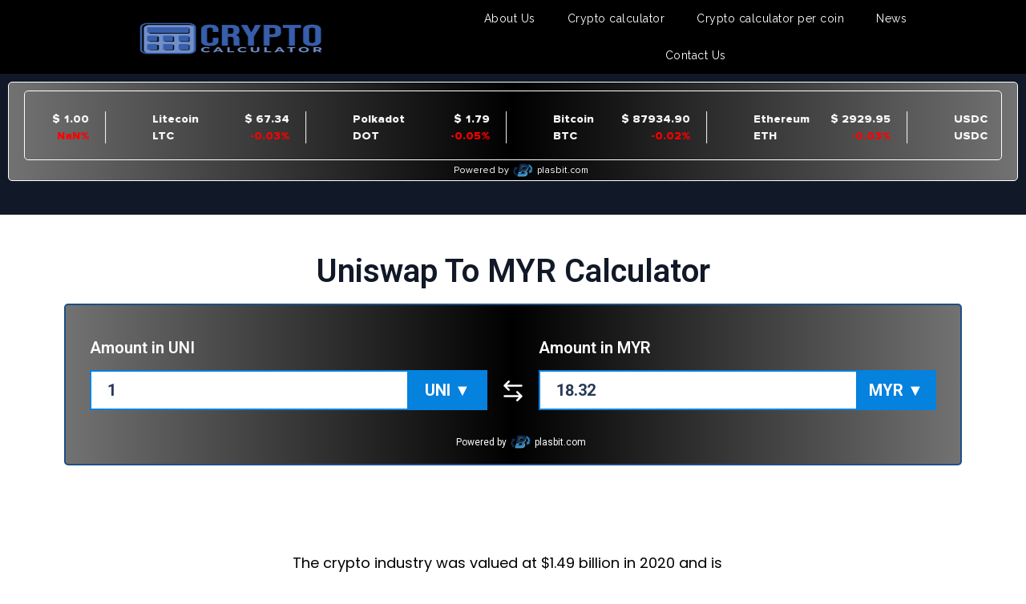

--- FILE ---
content_type: text/html; charset=UTF-8
request_url: https://cryptocalculator.app/uniswap-to-myr-calculator/
body_size: 19246
content:
<!doctype html>
<html lang="en-US">
<head>
	<meta charset="UTF-8">
	<meta name="viewport" content="width=device-width, initial-scale=1">
	<link rel="profile" href="https://gmpg.org/xfn/11">
	<meta name='robots' content='index, follow, max-image-preview:large, max-snippet:-1, max-video-preview:-1' />

	<!-- This site is optimized with the Yoast SEO plugin v23.1 - https://yoast.com/wordpress/plugins/seo/ -->
	<title>Uniswap To MYR Calculator</title>
	<meta name="description" content="A Uniswap to MYR Calculator is one of the essential tools you should have as a crypto holder or investor. Especially if you are a beginner." />
	<link rel="canonical" href="https://cryptocalculator.app/uniswap-to-myr-calculator/" />
	<meta property="og:locale" content="en_US" />
	<meta property="og:type" content="article" />
	<meta property="og:title" content="Uniswap To MYR Calculator" />
	<meta property="og:description" content="A Uniswap to MYR Calculator is one of the essential tools you should have as a crypto holder or investor. Especially if you are a beginner." />
	<meta property="og:url" content="https://cryptocalculator.app/uniswap-to-myr-calculator/" />
	<meta property="og:site_name" content="cryptocalculator" />
	<meta property="article:published_time" content="2022-12-08T11:19:00+00:00" />
	<meta property="article:modified_time" content="2023-06-17T11:34:14+00:00" />
	<meta property="og:image" content="https://cryptocalculator.app/wp-content/uploads/2022/12/Uniswap-1024x683.jpg" />
	<meta name="author" content="writer" />
	<meta name="twitter:card" content="summary_large_image" />
	<meta name="twitter:label1" content="Written by" />
	<meta name="twitter:data1" content="writer" />
	<meta name="twitter:label2" content="Est. reading time" />
	<meta name="twitter:data2" content="28 minutes" />
	<script type="application/ld+json" class="yoast-schema-graph">{"@context":"https://schema.org","@graph":[{"@type":"Article","@id":"https://cryptocalculator.app/uniswap-to-myr-calculator/#article","isPartOf":{"@id":"https://cryptocalculator.app/uniswap-to-myr-calculator/"},"author":{"name":"writer","@id":"https://cryptocalculator.app/#/schema/person/96505a37629f3eead861d1ca01c09dd0"},"headline":"Uniswap To MYR Calculator","datePublished":"2022-12-08T11:19:00+00:00","dateModified":"2023-06-17T11:34:14+00:00","mainEntityOfPage":{"@id":"https://cryptocalculator.app/uniswap-to-myr-calculator/"},"wordCount":710,"commentCount":0,"publisher":{"@id":"https://cryptocalculator.app/#organization"},"image":{"@id":"https://cryptocalculator.app/uniswap-to-myr-calculator/#primaryimage"},"thumbnailUrl":"https://cryptocalculator.app/wp-content/uploads/2022/12/Uniswap-1024x683.jpg","inLanguage":"en-US","potentialAction":[{"@type":"CommentAction","name":"Comment","target":["https://cryptocalculator.app/uniswap-to-myr-calculator/#respond"]}]},{"@type":"WebPage","@id":"https://cryptocalculator.app/uniswap-to-myr-calculator/","url":"https://cryptocalculator.app/uniswap-to-myr-calculator/","name":"Uniswap To MYR Calculator","isPartOf":{"@id":"https://cryptocalculator.app/#website"},"primaryImageOfPage":{"@id":"https://cryptocalculator.app/uniswap-to-myr-calculator/#primaryimage"},"image":{"@id":"https://cryptocalculator.app/uniswap-to-myr-calculator/#primaryimage"},"thumbnailUrl":"https://cryptocalculator.app/wp-content/uploads/2022/12/Uniswap-1024x683.jpg","datePublished":"2022-12-08T11:19:00+00:00","dateModified":"2023-06-17T11:34:14+00:00","description":"A Uniswap to MYR Calculator is one of the essential tools you should have as a crypto holder or investor. Especially if you are a beginner.","breadcrumb":{"@id":"https://cryptocalculator.app/uniswap-to-myr-calculator/#breadcrumb"},"inLanguage":"en-US","potentialAction":[{"@type":"ReadAction","target":["https://cryptocalculator.app/uniswap-to-myr-calculator/"]}]},{"@type":"ImageObject","inLanguage":"en-US","@id":"https://cryptocalculator.app/uniswap-to-myr-calculator/#primaryimage","url":"https://cryptocalculator.app/wp-content/uploads/2022/12/Uniswap.jpg","contentUrl":"https://cryptocalculator.app/wp-content/uploads/2022/12/Uniswap.jpg","width":1200,"height":800,"caption":"Uniswap"},{"@type":"BreadcrumbList","@id":"https://cryptocalculator.app/uniswap-to-myr-calculator/#breadcrumb","itemListElement":[{"@type":"ListItem","position":1,"name":"Home","item":"https://cryptocalculator.app/"},{"@type":"ListItem","position":2,"name":"Uniswap To MYR Calculator"}]},{"@type":"WebSite","@id":"https://cryptocalculator.app/#website","url":"https://cryptocalculator.app/","name":"cryptocalculator","description":"Just another WordPress site","publisher":{"@id":"https://cryptocalculator.app/#organization"},"potentialAction":[{"@type":"SearchAction","target":{"@type":"EntryPoint","urlTemplate":"https://cryptocalculator.app/?s={search_term_string}"},"query-input":"required name=search_term_string"}],"inLanguage":"en-US"},{"@type":"Organization","@id":"https://cryptocalculator.app/#organization","name":"cryptocalculator","url":"https://cryptocalculator.app/","logo":{"@type":"ImageObject","inLanguage":"en-US","@id":"https://cryptocalculator.app/#/schema/logo/image/","url":"https://cryptocalculator.app/wp-content/uploads/2022/09/crypto-calculator-black-e1666252424195-1.png","contentUrl":"https://cryptocalculator.app/wp-content/uploads/2022/09/crypto-calculator-black-e1666252424195-1.png","width":1080,"height":432,"caption":"cryptocalculator"},"image":{"@id":"https://cryptocalculator.app/#/schema/logo/image/"}},{"@type":"Person","@id":"https://cryptocalculator.app/#/schema/person/96505a37629f3eead861d1ca01c09dd0","name":"writer","image":{"@type":"ImageObject","inLanguage":"en-US","@id":"https://cryptocalculator.app/#/schema/person/image/","url":"https://secure.gravatar.com/avatar/158df87d960b9106fc5f3a918adfb00a?s=96&d=mm&r=g","contentUrl":"https://secure.gravatar.com/avatar/158df87d960b9106fc5f3a918adfb00a?s=96&d=mm&r=g","caption":"writer"},"url":"https://cryptocalculator.app/author/writer/"}]}</script>
	<!-- / Yoast SEO plugin. -->


<link rel="alternate" type="application/rss+xml" title="cryptocalculator &raquo; Feed" href="https://cryptocalculator.app/feed/" />
<link rel="alternate" type="application/rss+xml" title="cryptocalculator &raquo; Comments Feed" href="https://cryptocalculator.app/comments/feed/" />
<link rel="alternate" type="application/rss+xml" title="cryptocalculator &raquo; Uniswap To MYR Calculator Comments Feed" href="https://cryptocalculator.app/uniswap-to-myr-calculator/feed/" />
<script type="3be23ec3091da392d85852d4-text/javascript">
window._wpemojiSettings = {"baseUrl":"https:\/\/s.w.org\/images\/core\/emoji\/15.0.3\/72x72\/","ext":".png","svgUrl":"https:\/\/s.w.org\/images\/core\/emoji\/15.0.3\/svg\/","svgExt":".svg","source":{"concatemoji":"https:\/\/cryptocalculator.app\/wp-includes\/js\/wp-emoji-release.min.js?ver=6.6.4"}};
/*! This file is auto-generated */
!function(i,n){var o,s,e;function c(e){try{var t={supportTests:e,timestamp:(new Date).valueOf()};sessionStorage.setItem(o,JSON.stringify(t))}catch(e){}}function p(e,t,n){e.clearRect(0,0,e.canvas.width,e.canvas.height),e.fillText(t,0,0);var t=new Uint32Array(e.getImageData(0,0,e.canvas.width,e.canvas.height).data),r=(e.clearRect(0,0,e.canvas.width,e.canvas.height),e.fillText(n,0,0),new Uint32Array(e.getImageData(0,0,e.canvas.width,e.canvas.height).data));return t.every(function(e,t){return e===r[t]})}function u(e,t,n){switch(t){case"flag":return n(e,"\ud83c\udff3\ufe0f\u200d\u26a7\ufe0f","\ud83c\udff3\ufe0f\u200b\u26a7\ufe0f")?!1:!n(e,"\ud83c\uddfa\ud83c\uddf3","\ud83c\uddfa\u200b\ud83c\uddf3")&&!n(e,"\ud83c\udff4\udb40\udc67\udb40\udc62\udb40\udc65\udb40\udc6e\udb40\udc67\udb40\udc7f","\ud83c\udff4\u200b\udb40\udc67\u200b\udb40\udc62\u200b\udb40\udc65\u200b\udb40\udc6e\u200b\udb40\udc67\u200b\udb40\udc7f");case"emoji":return!n(e,"\ud83d\udc26\u200d\u2b1b","\ud83d\udc26\u200b\u2b1b")}return!1}function f(e,t,n){var r="undefined"!=typeof WorkerGlobalScope&&self instanceof WorkerGlobalScope?new OffscreenCanvas(300,150):i.createElement("canvas"),a=r.getContext("2d",{willReadFrequently:!0}),o=(a.textBaseline="top",a.font="600 32px Arial",{});return e.forEach(function(e){o[e]=t(a,e,n)}),o}function t(e){var t=i.createElement("script");t.src=e,t.defer=!0,i.head.appendChild(t)}"undefined"!=typeof Promise&&(o="wpEmojiSettingsSupports",s=["flag","emoji"],n.supports={everything:!0,everythingExceptFlag:!0},e=new Promise(function(e){i.addEventListener("DOMContentLoaded",e,{once:!0})}),new Promise(function(t){var n=function(){try{var e=JSON.parse(sessionStorage.getItem(o));if("object"==typeof e&&"number"==typeof e.timestamp&&(new Date).valueOf()<e.timestamp+604800&&"object"==typeof e.supportTests)return e.supportTests}catch(e){}return null}();if(!n){if("undefined"!=typeof Worker&&"undefined"!=typeof OffscreenCanvas&&"undefined"!=typeof URL&&URL.createObjectURL&&"undefined"!=typeof Blob)try{var e="postMessage("+f.toString()+"("+[JSON.stringify(s),u.toString(),p.toString()].join(",")+"));",r=new Blob([e],{type:"text/javascript"}),a=new Worker(URL.createObjectURL(r),{name:"wpTestEmojiSupports"});return void(a.onmessage=function(e){c(n=e.data),a.terminate(),t(n)})}catch(e){}c(n=f(s,u,p))}t(n)}).then(function(e){for(var t in e)n.supports[t]=e[t],n.supports.everything=n.supports.everything&&n.supports[t],"flag"!==t&&(n.supports.everythingExceptFlag=n.supports.everythingExceptFlag&&n.supports[t]);n.supports.everythingExceptFlag=n.supports.everythingExceptFlag&&!n.supports.flag,n.DOMReady=!1,n.readyCallback=function(){n.DOMReady=!0}}).then(function(){return e}).then(function(){var e;n.supports.everything||(n.readyCallback(),(e=n.source||{}).concatemoji?t(e.concatemoji):e.wpemoji&&e.twemoji&&(t(e.twemoji),t(e.wpemoji)))}))}((window,document),window._wpemojiSettings);
</script>
<style id='wp-emoji-styles-inline-css'>

	img.wp-smiley, img.emoji {
		display: inline !important;
		border: none !important;
		box-shadow: none !important;
		height: 1em !important;
		width: 1em !important;
		margin: 0 0.07em !important;
		vertical-align: -0.1em !important;
		background: none !important;
		padding: 0 !important;
	}
</style>
<link rel='stylesheet' id='wp-block-library-css' href='https://cryptocalculator.app/wp-includes/css/dist/block-library/style.min.css?ver=6.6.4' media='all' />
<style id='classic-theme-styles-inline-css'>
/*! This file is auto-generated */
.wp-block-button__link{color:#fff;background-color:#32373c;border-radius:9999px;box-shadow:none;text-decoration:none;padding:calc(.667em + 2px) calc(1.333em + 2px);font-size:1.125em}.wp-block-file__button{background:#32373c;color:#fff;text-decoration:none}
</style>
<style id='global-styles-inline-css'>
:root{--wp--preset--aspect-ratio--square: 1;--wp--preset--aspect-ratio--4-3: 4/3;--wp--preset--aspect-ratio--3-4: 3/4;--wp--preset--aspect-ratio--3-2: 3/2;--wp--preset--aspect-ratio--2-3: 2/3;--wp--preset--aspect-ratio--16-9: 16/9;--wp--preset--aspect-ratio--9-16: 9/16;--wp--preset--color--black: #000000;--wp--preset--color--cyan-bluish-gray: #abb8c3;--wp--preset--color--white: #ffffff;--wp--preset--color--pale-pink: #f78da7;--wp--preset--color--vivid-red: #cf2e2e;--wp--preset--color--luminous-vivid-orange: #ff6900;--wp--preset--color--luminous-vivid-amber: #fcb900;--wp--preset--color--light-green-cyan: #7bdcb5;--wp--preset--color--vivid-green-cyan: #00d084;--wp--preset--color--pale-cyan-blue: #8ed1fc;--wp--preset--color--vivid-cyan-blue: #0693e3;--wp--preset--color--vivid-purple: #9b51e0;--wp--preset--gradient--vivid-cyan-blue-to-vivid-purple: linear-gradient(135deg,rgba(6,147,227,1) 0%,rgb(155,81,224) 100%);--wp--preset--gradient--light-green-cyan-to-vivid-green-cyan: linear-gradient(135deg,rgb(122,220,180) 0%,rgb(0,208,130) 100%);--wp--preset--gradient--luminous-vivid-amber-to-luminous-vivid-orange: linear-gradient(135deg,rgba(252,185,0,1) 0%,rgba(255,105,0,1) 100%);--wp--preset--gradient--luminous-vivid-orange-to-vivid-red: linear-gradient(135deg,rgba(255,105,0,1) 0%,rgb(207,46,46) 100%);--wp--preset--gradient--very-light-gray-to-cyan-bluish-gray: linear-gradient(135deg,rgb(238,238,238) 0%,rgb(169,184,195) 100%);--wp--preset--gradient--cool-to-warm-spectrum: linear-gradient(135deg,rgb(74,234,220) 0%,rgb(151,120,209) 20%,rgb(207,42,186) 40%,rgb(238,44,130) 60%,rgb(251,105,98) 80%,rgb(254,248,76) 100%);--wp--preset--gradient--blush-light-purple: linear-gradient(135deg,rgb(255,206,236) 0%,rgb(152,150,240) 100%);--wp--preset--gradient--blush-bordeaux: linear-gradient(135deg,rgb(254,205,165) 0%,rgb(254,45,45) 50%,rgb(107,0,62) 100%);--wp--preset--gradient--luminous-dusk: linear-gradient(135deg,rgb(255,203,112) 0%,rgb(199,81,192) 50%,rgb(65,88,208) 100%);--wp--preset--gradient--pale-ocean: linear-gradient(135deg,rgb(255,245,203) 0%,rgb(182,227,212) 50%,rgb(51,167,181) 100%);--wp--preset--gradient--electric-grass: linear-gradient(135deg,rgb(202,248,128) 0%,rgb(113,206,126) 100%);--wp--preset--gradient--midnight: linear-gradient(135deg,rgb(2,3,129) 0%,rgb(40,116,252) 100%);--wp--preset--font-size--small: 13px;--wp--preset--font-size--medium: 20px;--wp--preset--font-size--large: 36px;--wp--preset--font-size--x-large: 42px;--wp--preset--spacing--20: 0.44rem;--wp--preset--spacing--30: 0.67rem;--wp--preset--spacing--40: 1rem;--wp--preset--spacing--50: 1.5rem;--wp--preset--spacing--60: 2.25rem;--wp--preset--spacing--70: 3.38rem;--wp--preset--spacing--80: 5.06rem;--wp--preset--shadow--natural: 6px 6px 9px rgba(0, 0, 0, 0.2);--wp--preset--shadow--deep: 12px 12px 50px rgba(0, 0, 0, 0.4);--wp--preset--shadow--sharp: 6px 6px 0px rgba(0, 0, 0, 0.2);--wp--preset--shadow--outlined: 6px 6px 0px -3px rgba(255, 255, 255, 1), 6px 6px rgba(0, 0, 0, 1);--wp--preset--shadow--crisp: 6px 6px 0px rgba(0, 0, 0, 1);}:where(.is-layout-flex){gap: 0.5em;}:where(.is-layout-grid){gap: 0.5em;}body .is-layout-flex{display: flex;}.is-layout-flex{flex-wrap: wrap;align-items: center;}.is-layout-flex > :is(*, div){margin: 0;}body .is-layout-grid{display: grid;}.is-layout-grid > :is(*, div){margin: 0;}:where(.wp-block-columns.is-layout-flex){gap: 2em;}:where(.wp-block-columns.is-layout-grid){gap: 2em;}:where(.wp-block-post-template.is-layout-flex){gap: 1.25em;}:where(.wp-block-post-template.is-layout-grid){gap: 1.25em;}.has-black-color{color: var(--wp--preset--color--black) !important;}.has-cyan-bluish-gray-color{color: var(--wp--preset--color--cyan-bluish-gray) !important;}.has-white-color{color: var(--wp--preset--color--white) !important;}.has-pale-pink-color{color: var(--wp--preset--color--pale-pink) !important;}.has-vivid-red-color{color: var(--wp--preset--color--vivid-red) !important;}.has-luminous-vivid-orange-color{color: var(--wp--preset--color--luminous-vivid-orange) !important;}.has-luminous-vivid-amber-color{color: var(--wp--preset--color--luminous-vivid-amber) !important;}.has-light-green-cyan-color{color: var(--wp--preset--color--light-green-cyan) !important;}.has-vivid-green-cyan-color{color: var(--wp--preset--color--vivid-green-cyan) !important;}.has-pale-cyan-blue-color{color: var(--wp--preset--color--pale-cyan-blue) !important;}.has-vivid-cyan-blue-color{color: var(--wp--preset--color--vivid-cyan-blue) !important;}.has-vivid-purple-color{color: var(--wp--preset--color--vivid-purple) !important;}.has-black-background-color{background-color: var(--wp--preset--color--black) !important;}.has-cyan-bluish-gray-background-color{background-color: var(--wp--preset--color--cyan-bluish-gray) !important;}.has-white-background-color{background-color: var(--wp--preset--color--white) !important;}.has-pale-pink-background-color{background-color: var(--wp--preset--color--pale-pink) !important;}.has-vivid-red-background-color{background-color: var(--wp--preset--color--vivid-red) !important;}.has-luminous-vivid-orange-background-color{background-color: var(--wp--preset--color--luminous-vivid-orange) !important;}.has-luminous-vivid-amber-background-color{background-color: var(--wp--preset--color--luminous-vivid-amber) !important;}.has-light-green-cyan-background-color{background-color: var(--wp--preset--color--light-green-cyan) !important;}.has-vivid-green-cyan-background-color{background-color: var(--wp--preset--color--vivid-green-cyan) !important;}.has-pale-cyan-blue-background-color{background-color: var(--wp--preset--color--pale-cyan-blue) !important;}.has-vivid-cyan-blue-background-color{background-color: var(--wp--preset--color--vivid-cyan-blue) !important;}.has-vivid-purple-background-color{background-color: var(--wp--preset--color--vivid-purple) !important;}.has-black-border-color{border-color: var(--wp--preset--color--black) !important;}.has-cyan-bluish-gray-border-color{border-color: var(--wp--preset--color--cyan-bluish-gray) !important;}.has-white-border-color{border-color: var(--wp--preset--color--white) !important;}.has-pale-pink-border-color{border-color: var(--wp--preset--color--pale-pink) !important;}.has-vivid-red-border-color{border-color: var(--wp--preset--color--vivid-red) !important;}.has-luminous-vivid-orange-border-color{border-color: var(--wp--preset--color--luminous-vivid-orange) !important;}.has-luminous-vivid-amber-border-color{border-color: var(--wp--preset--color--luminous-vivid-amber) !important;}.has-light-green-cyan-border-color{border-color: var(--wp--preset--color--light-green-cyan) !important;}.has-vivid-green-cyan-border-color{border-color: var(--wp--preset--color--vivid-green-cyan) !important;}.has-pale-cyan-blue-border-color{border-color: var(--wp--preset--color--pale-cyan-blue) !important;}.has-vivid-cyan-blue-border-color{border-color: var(--wp--preset--color--vivid-cyan-blue) !important;}.has-vivid-purple-border-color{border-color: var(--wp--preset--color--vivid-purple) !important;}.has-vivid-cyan-blue-to-vivid-purple-gradient-background{background: var(--wp--preset--gradient--vivid-cyan-blue-to-vivid-purple) !important;}.has-light-green-cyan-to-vivid-green-cyan-gradient-background{background: var(--wp--preset--gradient--light-green-cyan-to-vivid-green-cyan) !important;}.has-luminous-vivid-amber-to-luminous-vivid-orange-gradient-background{background: var(--wp--preset--gradient--luminous-vivid-amber-to-luminous-vivid-orange) !important;}.has-luminous-vivid-orange-to-vivid-red-gradient-background{background: var(--wp--preset--gradient--luminous-vivid-orange-to-vivid-red) !important;}.has-very-light-gray-to-cyan-bluish-gray-gradient-background{background: var(--wp--preset--gradient--very-light-gray-to-cyan-bluish-gray) !important;}.has-cool-to-warm-spectrum-gradient-background{background: var(--wp--preset--gradient--cool-to-warm-spectrum) !important;}.has-blush-light-purple-gradient-background{background: var(--wp--preset--gradient--blush-light-purple) !important;}.has-blush-bordeaux-gradient-background{background: var(--wp--preset--gradient--blush-bordeaux) !important;}.has-luminous-dusk-gradient-background{background: var(--wp--preset--gradient--luminous-dusk) !important;}.has-pale-ocean-gradient-background{background: var(--wp--preset--gradient--pale-ocean) !important;}.has-electric-grass-gradient-background{background: var(--wp--preset--gradient--electric-grass) !important;}.has-midnight-gradient-background{background: var(--wp--preset--gradient--midnight) !important;}.has-small-font-size{font-size: var(--wp--preset--font-size--small) !important;}.has-medium-font-size{font-size: var(--wp--preset--font-size--medium) !important;}.has-large-font-size{font-size: var(--wp--preset--font-size--large) !important;}.has-x-large-font-size{font-size: var(--wp--preset--font-size--x-large) !important;}
:where(.wp-block-post-template.is-layout-flex){gap: 1.25em;}:where(.wp-block-post-template.is-layout-grid){gap: 1.25em;}
:where(.wp-block-columns.is-layout-flex){gap: 2em;}:where(.wp-block-columns.is-layout-grid){gap: 2em;}
:root :where(.wp-block-pullquote){font-size: 1.5em;line-height: 1.6;}
</style>
<link rel='stylesheet' id='eae-css-css' href='https://cryptocalculator.app/wp-content/plugins/addon-elements-for-elementor-page-builder/assets/css/eae.min.css?ver=1.13.6' media='all' />
<link rel='stylesheet' id='eae-peel-css-css' href='https://cryptocalculator.app/wp-content/plugins/addon-elements-for-elementor-page-builder/assets/lib/peel/peel.css?ver=1.13.6' media='all' />
<link rel='stylesheet' id='font-awesome-4-shim-css' href='https://cryptocalculator.app/wp-content/plugins/elementor/assets/lib/font-awesome/css/v4-shims.min.css?ver=1.0' media='all' />
<link rel='stylesheet' id='font-awesome-5-all-css' href='https://cryptocalculator.app/wp-content/plugins/elementor/assets/lib/font-awesome/css/all.min.css?ver=1.0' media='all' />
<link rel='stylesheet' id='vegas-css-css' href='https://cryptocalculator.app/wp-content/plugins/addon-elements-for-elementor-page-builder/assets/lib/vegas/vegas.min.css?ver=2.4.0' media='all' />
<link rel='stylesheet' id='ez-toc-css' href='https://cryptocalculator.app/wp-content/plugins/easy-table-of-contents/assets/css/screen.min.css?ver=2.0.68.1' media='all' />
<style id='ez-toc-inline-css'>
div#ez-toc-container .ez-toc-title {font-size: 120%;}div#ez-toc-container .ez-toc-title {font-weight: 500;}div#ez-toc-container ul li {font-size: 95%;}div#ez-toc-container ul li {font-weight: 500;}div#ez-toc-container nav ul ul li {font-size: 90%;}
.ez-toc-container-direction {direction: ltr;}.ez-toc-counter ul{counter-reset: item ;}.ez-toc-counter nav ul li a::before {content: counters(item, '.', decimal) '. ';display: inline-block;counter-increment: item;flex-grow: 0;flex-shrink: 0;margin-right: .2em; float: left; }.ez-toc-widget-direction {direction: ltr;}.ez-toc-widget-container ul{counter-reset: item ;}.ez-toc-widget-container nav ul li a::before {content: counters(item, '.', decimal) '. ';display: inline-block;counter-increment: item;flex-grow: 0;flex-shrink: 0;margin-right: .2em; float: left; }
</style>
<link rel='stylesheet' id='ez-toc-sticky-css' href='https://cryptocalculator.app/wp-content/plugins/easy-table-of-contents/assets/css/ez-toc-sticky.min.css?ver=2.0.68.1' media='all' />
<style id='ez-toc-sticky-inline-css'>
.ez-toc-sticky-toggle-direction {direction: ltr;}.ez-toc-sticky-toggle-counter ul{counter-reset: item ;}.ez-toc-sticky-toggle-counter nav ul li a::before {content: counters(item, '.', decimal) '. ';display: inline-block;counter-increment: item;flex-grow: 0;flex-shrink: 0;margin-right: .2em; float: left; }
.ez-toc-sticky-fixed{position: fixed;top: 0;left: 0;z-index: 999999;width: auto;max-width: 100%;} .ez-toc-sticky-fixed .ez-toc-sidebar {position: relative;top: auto;width: auto;;box-shadow: 1px 1px 10px 3px rgb(0 0 0 / 20%);box-sizing: border-box;padding: 20px 30px;background: #fff;margin-left: 0 !important; height: 100vh; overflow-y: auto;overflow-x: hidden;} .ez-toc-sticky-fixed .ez-toc-sidebar #ez-toc-sticky-container { padding: 0px;border: none;margin-bottom: 0;margin-top: 65px;} #ez-toc-sticky-container a { color: #000;} .ez-toc-sticky-fixed .ez-toc-sidebar .ez-toc-sticky-title-container {border-bottom-color: #EEEEEE;background-color: #fff;padding:15px;border-bottom: 1px solid #e5e5e5;width: 100%;position: absolute;height: auto;top: 0;left: 0;z-index: 99999999;} .ez-toc-sticky-fixed .ez-toc-sidebar .ez-toc-sticky-title-container .ez-toc-sticky-title {font-weight: 600;font-size: 18px;color: #111;} .ez-toc-sticky-fixed .ez-toc-close-icon {-webkit-appearance: none;padding: 0;cursor: pointer;background: 0 0;border: 0;float: right;font-size: 30px;font-weight: 600;line-height: 1;position: relative;color: #111;top: -2px;text-decoration: none;} .ez-toc-open-icon {position: fixed;left: 0px;top:8%;text-decoration: none;font-weight: bold;padding: 5px 10px 15px 10px;box-shadow: 1px -5px 10px 5px rgb(0 0 0 / 10%);background-color: #fff;color:#111;display: inline-grid;line-height: 1.4;border-radius: 0px 10px 10px 0px;z-index: 999999;} .ez-toc-sticky-fixed.hide {-webkit-transition: opacity 0.3s linear, left 0.3s cubic-bezier(0.4, 0, 1, 1);-ms-transition: opacity 0.3s linear, left 0.3s cubic-bezier(0.4, 0, 1, 1);-o-transition: opacity 0.3s linear, left 0.3s cubic-bezier(0.4, 0, 1, 1);transition: opacity 0.3s linear, left 0.3s cubic-bezier(0.4, 0, 1, 1);left: -100%;} .ez-toc-sticky-fixed.show {-webkit-transition: left 0.3s linear, left 0.3s easy-out;-moz-transition: left 0.3s linear;-o-transition: left 0.3s linear;transition: left 0.3s linear;left: 0;} .ez-toc-open-icon span.arrow { font-size: 18px; } .ez-toc-open-icon span.text {font-size: 13px;writing-mode: vertical-rl;text-orientation: mixed;} @media screen  and (max-device-width: 640px) {.ez-toc-sticky-fixed .ez-toc-sidebar {min-width: auto;} .ez-toc-sticky-fixed .ez-toc-sidebar.show { padding-top: 35px; } .ez-toc-sticky-fixed .ez-toc-sidebar #ez-toc-sticky-container { min-width: 100%; } }
</style>
<link rel='stylesheet' id='hello-elementor-css' href='https://cryptocalculator.app/wp-content/themes/hello-elementor/style.min.css?ver=3.0.2' media='all' />
<link rel='stylesheet' id='hello-elementor-theme-style-css' href='https://cryptocalculator.app/wp-content/themes/hello-elementor/theme.min.css?ver=3.0.2' media='all' />
<link rel='stylesheet' id='hello-elementor-header-footer-css' href='https://cryptocalculator.app/wp-content/themes/hello-elementor/header-footer.min.css?ver=3.0.2' media='all' />
<link rel='stylesheet' id='elementor-frontend-css' href='https://cryptocalculator.app/wp-content/plugins/elementor/assets/css/frontend-lite.min.css?ver=3.23.3' media='all' />
<link rel='stylesheet' id='elementor-post-6-css' href='https://cryptocalculator.app/wp-content/uploads/elementor/css/post-6.css?ver=1722330062' media='all' />
<link rel='stylesheet' id='elementor-icons-css' href='https://cryptocalculator.app/wp-content/plugins/elementor/assets/lib/eicons/css/elementor-icons.min.css?ver=5.30.0' media='all' />
<link rel='stylesheet' id='swiper-css' href='https://cryptocalculator.app/wp-content/plugins/elementor/assets/lib/swiper/v8/css/swiper.min.css?ver=8.4.5' media='all' />
<link rel='stylesheet' id='elementor-pro-css' href='https://cryptocalculator.app/wp-content/plugins/elementor-pro/assets/css/frontend-lite.min.css?ver=3.21.3' media='all' />
<link rel='stylesheet' id='elementor-global-css' href='https://cryptocalculator.app/wp-content/uploads/elementor/css/global.css?ver=1722330063' media='all' />
<link rel='stylesheet' id='elementor-post-3448-css' href='https://cryptocalculator.app/wp-content/uploads/elementor/css/post-3448.css?ver=1722484851' media='all' />
<link rel='stylesheet' id='elementor-post-205-css' href='https://cryptocalculator.app/wp-content/uploads/elementor/css/post-205.css?ver=1722330064' media='all' />
<link rel='stylesheet' id='elementor-post-212-css' href='https://cryptocalculator.app/wp-content/uploads/elementor/css/post-212.css?ver=1722330064' media='all' />
<link rel='stylesheet' id='google-fonts-1-css' href='https://fonts.googleapis.com/css?family=Roboto%3A100%2C100italic%2C200%2C200italic%2C300%2C300italic%2C400%2C400italic%2C500%2C500italic%2C600%2C600italic%2C700%2C700italic%2C800%2C800italic%2C900%2C900italic%7CRoboto+Slab%3A100%2C100italic%2C200%2C200italic%2C300%2C300italic%2C400%2C400italic%2C500%2C500italic%2C600%2C600italic%2C700%2C700italic%2C800%2C800italic%2C900%2C900italic%7CPoppins%3A100%2C100italic%2C200%2C200italic%2C300%2C300italic%2C400%2C400italic%2C500%2C500italic%2C600%2C600italic%2C700%2C700italic%2C800%2C800italic%2C900%2C900italic%7CRaleway%3A100%2C100italic%2C200%2C200italic%2C300%2C300italic%2C400%2C400italic%2C500%2C500italic%2C600%2C600italic%2C700%2C700italic%2C800%2C800italic%2C900%2C900italic&#038;display=auto&#038;ver=6.6.4' media='all' />
<link rel='stylesheet' id='elementor-icons-shared-0-css' href='https://cryptocalculator.app/wp-content/plugins/elementor/assets/lib/font-awesome/css/fontawesome.min.css?ver=5.15.3' media='all' />
<link rel='stylesheet' id='elementor-icons-fa-regular-css' href='https://cryptocalculator.app/wp-content/plugins/elementor/assets/lib/font-awesome/css/regular.min.css?ver=5.15.3' media='all' />
<link rel='stylesheet' id='elementor-icons-fa-solid-css' href='https://cryptocalculator.app/wp-content/plugins/elementor/assets/lib/font-awesome/css/solid.min.css?ver=5.15.3' media='all' />
<link rel="preconnect" href="https://fonts.gstatic.com/" crossorigin><script src="https://cryptocalculator.app/wp-content/plugins/addon-elements-for-elementor-page-builder/assets/js/iconHelper.js?ver=1.0" id="eae-iconHelper-js" type="3be23ec3091da392d85852d4-text/javascript"></script>
<script src="https://cryptocalculator.app/wp-includes/js/jquery/jquery.min.js?ver=3.7.1" id="jquery-core-js" type="3be23ec3091da392d85852d4-text/javascript"></script>
<script src="https://cryptocalculator.app/wp-includes/js/jquery/jquery-migrate.min.js?ver=3.4.1" id="jquery-migrate-js" type="3be23ec3091da392d85852d4-text/javascript"></script>
<link rel="https://api.w.org/" href="https://cryptocalculator.app/wp-json/" /><link rel="alternate" title="JSON" type="application/json" href="https://cryptocalculator.app/wp-json/wp/v2/posts/3448" /><link rel="EditURI" type="application/rsd+xml" title="RSD" href="https://cryptocalculator.app/xmlrpc.php?rsd" />
<meta name="generator" content="WordPress 6.6.4" />
<link rel='shortlink' href='https://cryptocalculator.app/?p=3448' />
<link rel="alternate" title="oEmbed (JSON)" type="application/json+oembed" href="https://cryptocalculator.app/wp-json/oembed/1.0/embed?url=https%3A%2F%2Fcryptocalculator.app%2Funiswap-to-myr-calculator%2F" />
<link rel="alternate" title="oEmbed (XML)" type="text/xml+oembed" href="https://cryptocalculator.app/wp-json/oembed/1.0/embed?url=https%3A%2F%2Fcryptocalculator.app%2Funiswap-to-myr-calculator%2F&#038;format=xml" />
<!-- HFCM by 99 Robots - Snippet # 1: Analytics -->
<!-- Google tag (gtag.js) -->
<script async src="https://www.googletagmanager.com/gtag/js?id=G-39LNBWG24F" type="3be23ec3091da392d85852d4-text/javascript"></script>
<script type="3be23ec3091da392d85852d4-text/javascript">
  window.dataLayer = window.dataLayer || [];
  function gtag(){dataLayer.push(arguments);}
  gtag('js', new Date());

  gtag('config', 'G-39LNBWG24F');
</script>
<!-- /end HFCM by 99 Robots -->
<!-- HFCM by 99 Robots - Snippet # 2: Tag Manager -->
<!-- Google Tag Manager -->
<script type="3be23ec3091da392d85852d4-text/javascript">(function(w,d,s,l,i){w[l]=w[l]||[];w[l].push({'gtm.start':
new Date().getTime(),event:'gtm.js'});var f=d.getElementsByTagName(s)[0],
j=d.createElement(s),dl=l!='dataLayer'?'&l='+l:'';j.async=true;j.src=
'https://www.googletagmanager.com/gtm.js?id='+i+dl;f.parentNode.insertBefore(j,f);
})(window,document,'script','dataLayer','GTM-NH95FB73');</script>
<!-- End Google Tag Manager -->
<!-- /end HFCM by 99 Robots -->
<meta name="generator" content="performance-lab 3.3.1; plugins: speculation-rules">
<meta name="generator" content="speculation-rules 1.3.1">
<meta name="generator" content="Elementor 3.23.3; features: e_optimized_css_loading, additional_custom_breakpoints, e_lazyload; settings: css_print_method-external, google_font-enabled, font_display-auto">
			<style>
				.e-con.e-parent:nth-of-type(n+4):not(.e-lazyloaded):not(.e-no-lazyload),
				.e-con.e-parent:nth-of-type(n+4):not(.e-lazyloaded):not(.e-no-lazyload) * {
					background-image: none !important;
				}
				@media screen and (max-height: 1024px) {
					.e-con.e-parent:nth-of-type(n+3):not(.e-lazyloaded):not(.e-no-lazyload),
					.e-con.e-parent:nth-of-type(n+3):not(.e-lazyloaded):not(.e-no-lazyload) * {
						background-image: none !important;
					}
				}
				@media screen and (max-height: 640px) {
					.e-con.e-parent:nth-of-type(n+2):not(.e-lazyloaded):not(.e-no-lazyload),
					.e-con.e-parent:nth-of-type(n+2):not(.e-lazyloaded):not(.e-no-lazyload) * {
						background-image: none !important;
					}
				}
			</style>
			<link rel="icon" href="https://cryptocalculator.app/wp-content/uploads/2022/09/crypto-calculator-ai-150x150.png" sizes="32x32" />
<link rel="icon" href="https://cryptocalculator.app/wp-content/uploads/2022/09/crypto-calculator-ai.png" sizes="192x192" />
<link rel="apple-touch-icon" href="https://cryptocalculator.app/wp-content/uploads/2022/09/crypto-calculator-ai.png" />
<meta name="msapplication-TileImage" content="https://cryptocalculator.app/wp-content/uploads/2022/09/crypto-calculator-ai.png" />
		<style id="wp-custom-css">
			html,
body{
  width:100%;
  overflow-x:hidden;
}		</style>
		</head>
<body class="post-template-default single single-post postid-3448 single-format-standard wp-custom-logo elementor-default elementor-template-full-width elementor-kit-6 elementor-page elementor-page-3448">


<a class="skip-link screen-reader-text" href="#content">Skip to content</a>

		<div data-elementor-type="header" data-elementor-id="205" class="elementor elementor-205 elementor-location-header" data-elementor-post-type="elementor_library">
					<section class="has_eae_slider elementor-section elementor-top-section elementor-element elementor-element-1ea23c2 elementor-section-content-middle elementor-section-boxed elementor-section-height-default elementor-section-height-default" data-id="1ea23c2" data-element_type="section" data-settings="{&quot;background_background&quot;:&quot;classic&quot;}">
						<div class="elementor-container elementor-column-gap-no">
					<div class="has_eae_slider elementor-column elementor-col-50 elementor-top-column elementor-element elementor-element-81cfa8e" data-id="81cfa8e" data-element_type="column">
			<div class="elementor-widget-wrap elementor-element-populated">
						<div class="elementor-element elementor-element-dfe0f2f elementor-widget elementor-widget-image" data-id="dfe0f2f" data-element_type="widget" data-widget_type="image.default">
				<div class="elementor-widget-container">
			<style>/*! elementor - v3.23.0 - 25-07-2024 */
.elementor-widget-image{text-align:center}.elementor-widget-image a{display:inline-block}.elementor-widget-image a img[src$=".svg"]{width:48px}.elementor-widget-image img{vertical-align:middle;display:inline-block}</style>											<a href="https://cryptocalculator.app/">
							<img fetchpriority="high" width="800" height="320" src="https://cryptocalculator.app/wp-content/uploads/2022/09/crypto-calculator-black-e1666252424195-1024x410.png" class="attachment-large size-large wp-image-331" alt="crypto calculator logo" srcset="https://cryptocalculator.app/wp-content/uploads/2022/09/crypto-calculator-black-e1666252424195-1024x410.png 1024w, https://cryptocalculator.app/wp-content/uploads/2022/09/crypto-calculator-black-e1666252424195-300x120.png 300w, https://cryptocalculator.app/wp-content/uploads/2022/09/crypto-calculator-black-e1666252424195-768x307.png 768w, https://cryptocalculator.app/wp-content/uploads/2022/09/crypto-calculator-black-e1666252424195.png 1080w" sizes="(max-width: 800px) 100vw, 800px" />								</a>
													</div>
				</div>
					</div>
		</div>
				<div class="has_eae_slider elementor-column elementor-col-50 elementor-top-column elementor-element elementor-element-8e5ff52" data-id="8e5ff52" data-element_type="column">
			<div class="elementor-widget-wrap elementor-element-populated">
						<div class="elementor-element elementor-element-6a03813 elementor-nav-menu__align-center elementor-nav-menu--stretch elementor-nav-menu__text-align-center elementor-nav-menu--dropdown-tablet elementor-nav-menu--toggle elementor-nav-menu--burger elementor-widget elementor-widget-nav-menu" data-id="6a03813" data-element_type="widget" data-settings="{&quot;full_width&quot;:&quot;stretch&quot;,&quot;layout&quot;:&quot;horizontal&quot;,&quot;submenu_icon&quot;:{&quot;value&quot;:&quot;&lt;i class=\&quot;fas fa-caret-down\&quot;&gt;&lt;\/i&gt;&quot;,&quot;library&quot;:&quot;fa-solid&quot;},&quot;toggle&quot;:&quot;burger&quot;}" data-widget_type="nav-menu.default">
				<div class="elementor-widget-container">
			<link rel="stylesheet" href="https://cryptocalculator.app/wp-content/plugins/elementor-pro/assets/css/widget-nav-menu.min.css">			<nav class="elementor-nav-menu--main elementor-nav-menu__container elementor-nav-menu--layout-horizontal e--pointer-underline e--animation-fade">
				<ul id="menu-1-6a03813" class="elementor-nav-menu"><li class="menu-item menu-item-type-post_type menu-item-object-page menu-item-202"><a href="https://cryptocalculator.app/about-us/" class="elementor-item">About Us</a></li>
<li class="menu-item menu-item-type-post_type menu-item-object-page menu-item-14456"><a href="https://cryptocalculator.app/crypto-calculator/" class="elementor-item">Crypto calculator</a></li>
<li class="menu-item menu-item-type-post_type menu-item-object-page menu-item-14575"><a href="https://cryptocalculator.app/crypto-calculator-per-coin/" class="elementor-item">Crypto calculator per coin</a></li>
<li class="menu-item menu-item-type-post_type menu-item-object-page menu-item-204"><a href="https://cryptocalculator.app/news/" class="elementor-item">News</a></li>
<li class="menu-item menu-item-type-post_type menu-item-object-page menu-item-203"><a href="https://cryptocalculator.app/contact-us/" class="elementor-item">Contact Us</a></li>
</ul>			</nav>
					<div class="elementor-menu-toggle" role="button" tabindex="0" aria-label="Menu Toggle" aria-expanded="false">
			<i aria-hidden="true" role="presentation" class="elementor-menu-toggle__icon--open eicon-menu-bar"></i><i aria-hidden="true" role="presentation" class="elementor-menu-toggle__icon--close eicon-close"></i>			<span class="elementor-screen-only">Menu</span>
		</div>
					<nav class="elementor-nav-menu--dropdown elementor-nav-menu__container" aria-hidden="true">
				<ul id="menu-2-6a03813" class="elementor-nav-menu"><li class="menu-item menu-item-type-post_type menu-item-object-page menu-item-202"><a href="https://cryptocalculator.app/about-us/" class="elementor-item" tabindex="-1">About Us</a></li>
<li class="menu-item menu-item-type-post_type menu-item-object-page menu-item-14456"><a href="https://cryptocalculator.app/crypto-calculator/" class="elementor-item" tabindex="-1">Crypto calculator</a></li>
<li class="menu-item menu-item-type-post_type menu-item-object-page menu-item-14575"><a href="https://cryptocalculator.app/crypto-calculator-per-coin/" class="elementor-item" tabindex="-1">Crypto calculator per coin</a></li>
<li class="menu-item menu-item-type-post_type menu-item-object-page menu-item-204"><a href="https://cryptocalculator.app/news/" class="elementor-item" tabindex="-1">News</a></li>
<li class="menu-item menu-item-type-post_type menu-item-object-page menu-item-203"><a href="https://cryptocalculator.app/contact-us/" class="elementor-item" tabindex="-1">Contact Us</a></li>
</ul>			</nav>
				</div>
				</div>
					</div>
		</div>
					</div>
		</section>
				</div>
				<div data-elementor-type="wp-post" data-elementor-id="3448" class="elementor elementor-3448" data-elementor-post-type="post">
						<section class="has_eae_slider elementor-section elementor-top-section elementor-element elementor-element-285e666 elementor-section-full_width elementor-section-height-default elementor-section-height-default" data-id="285e666" data-element_type="section" data-settings="{&quot;background_background&quot;:&quot;classic&quot;}">
						<div class="elementor-container elementor-column-gap-default">
					<div class="has_eae_slider elementor-column elementor-col-100 elementor-top-column elementor-element elementor-element-d67e6b5" data-id="d67e6b5" data-element_type="column">
			<div class="elementor-widget-wrap elementor-element-populated">
						<div class="elementor-element elementor-element-c96ac46 elementor-widget elementor-widget-shortcode" data-id="c96ac46" data-element_type="widget" data-widget_type="shortcode.default">
				<div class="elementor-widget-container">
					<div class="elementor-shortcode"><div id="crypto_ticker" data-coins="BTC,ETH,USDC,ADA,DOGE,SOL,MATIC,LTC,DOT,DAI,BUSD,WBTC" data-cards="" data-rss="" data-theme="linear-gradient(90deg, rgba(115, 114, 114, 1) 0%, rgba(0, 0, 0, 1) 50%, rgba(115, 114, 114, 1) 100%)" data-text="#ffffff" data-button="#0581de" data-vertical="false" data-coin="BTC" data-price="USD"></div><script src="https://img.plasbit.com/widget/js/crypto-ticker.js" type="3be23ec3091da392d85852d4-text/javascript"></script></div>
				</div>
				</div>
					</div>
		</div>
					</div>
		</section>
				<section class="has_eae_slider elementor-section elementor-top-section elementor-element elementor-element-98b172c elementor-section-boxed elementor-section-height-default elementor-section-height-default" data-id="98b172c" data-element_type="section">
						<div class="elementor-container elementor-column-gap-default">
					<div class="has_eae_slider elementor-column elementor-col-100 elementor-top-column elementor-element elementor-element-0760dd8" data-id="0760dd8" data-element_type="column">
			<div class="elementor-widget-wrap elementor-element-populated">
						<div class="elementor-element elementor-element-d1d92a9 elementor-widget elementor-widget-heading" data-id="d1d92a9" data-element_type="widget" data-widget_type="heading.default">
				<div class="elementor-widget-container">
			<style>/*! elementor - v3.23.0 - 25-07-2024 */
.elementor-heading-title{padding:0;margin:0;line-height:1}.elementor-widget-heading .elementor-heading-title[class*=elementor-size-]>a{color:inherit;font-size:inherit;line-height:inherit}.elementor-widget-heading .elementor-heading-title.elementor-size-small{font-size:15px}.elementor-widget-heading .elementor-heading-title.elementor-size-medium{font-size:19px}.elementor-widget-heading .elementor-heading-title.elementor-size-large{font-size:29px}.elementor-widget-heading .elementor-heading-title.elementor-size-xl{font-size:39px}.elementor-widget-heading .elementor-heading-title.elementor-size-xxl{font-size:59px}</style><h1 class="elementor-heading-title elementor-size-default"> Uniswap To MYR Calculator</h1>		</div>
				</div>
					</div>
		</div>
					</div>
		</section>
				<section class="has_eae_slider elementor-section elementor-top-section elementor-element elementor-element-d961732 elementor-section-boxed elementor-section-height-default elementor-section-height-default" data-id="d961732" data-element_type="section">
						<div class="elementor-container elementor-column-gap-default">
					<div class="has_eae_slider elementor-column elementor-col-100 elementor-top-column elementor-element elementor-element-b3e83e4" data-id="b3e83e4" data-element_type="column">
			<div class="elementor-widget-wrap elementor-element-populated">
						<div class="elementor-element elementor-element-aef9d2a elementor-widget elementor-widget-shortcode" data-id="aef9d2a" data-element_type="widget" data-widget_type="shortcode.default">
				<div class="elementor-widget-container">
					<div class="elementor-shortcode"><div id="crypto_calculator" data-coins="" data-cards="" data-rss="" data-theme="linear-gradient(90deg, rgba(115, 114, 114, 1) 0%, rgba(0, 0, 0, 1) 50%, rgba(115, 114, 114, 1) 100%)" data-text="#ffffff" data-button="#0581de" data-vertical="false" data-coin="UNI" data-price="MYR"></div><script src="https://img.plasbit.com/widget/js/crypto-calculator.js" type="3be23ec3091da392d85852d4-text/javascript"></script></div>
				</div>
				</div>
					</div>
		</div>
					</div>
		</section>
				<section class="has_eae_slider elementor-section elementor-top-section elementor-element elementor-element-20aa7155 elementor-section-boxed elementor-section-height-default elementor-section-height-default" data-id="20aa7155" data-element_type="section">
						<div class="elementor-container elementor-column-gap-default">
					<div class="has_eae_slider elementor-column elementor-col-100 elementor-top-column elementor-element elementor-element-755135e9" data-id="755135e9" data-element_type="column">
			<div class="elementor-widget-wrap elementor-element-populated">
						<div class="elementor-element elementor-element-33baf444 elementor-widget__width-initial elementor-widget elementor-widget-text-editor" data-id="33baf444" data-element_type="widget" data-widget_type="text-editor.default">
				<div class="elementor-widget-container">
			<style>/*! elementor - v3.23.0 - 25-07-2024 */
.elementor-widget-text-editor.elementor-drop-cap-view-stacked .elementor-drop-cap{background-color:#69727d;color:#fff}.elementor-widget-text-editor.elementor-drop-cap-view-framed .elementor-drop-cap{color:#69727d;border:3px solid;background-color:transparent}.elementor-widget-text-editor:not(.elementor-drop-cap-view-default) .elementor-drop-cap{margin-top:8px}.elementor-widget-text-editor:not(.elementor-drop-cap-view-default) .elementor-drop-cap-letter{width:1em;height:1em}.elementor-widget-text-editor .elementor-drop-cap{float:left;text-align:center;line-height:1;font-size:50px}.elementor-widget-text-editor .elementor-drop-cap-letter{display:inline-block}</style>				<p><!-- wp:image {"id":242,"width":534,"height":356,"sizeSlug":"full","linkDestination":"none"} --></p>
<figure class="wp-block-image size-full is-resized"></figure>
<p><!-- /wp:image --><!-- wp:paragraph --></p>
<p><!-- wp:image {"id":242,"width":534,"height":356,"sizeSlug":"full","linkDestination":"none"} --></p>
<figure class="wp-block-image size-full is-resized"></figure>
<p><!-- /wp:image --><!-- wp:paragraph --></p>
<p>The crypto industry was valued at $1.49 billion in 2020 and is projected to reach $4.94 billion by 2030. The decentralized nature of cryptocurrency is what makes it so popular. With the popularity of Uniswap and other cryptocurrencies on the rise, you may be looking for more accessible, more legitimate ways to store, calculate and transfer your cryptocurrency funds at any given time.</p>
<p> </p>
<p>Luckily, the rise of cryptocurrency has simultaneously led to crypto calculators and converters, making this task incredibly easy. An example is Uniswap to MYR Calculator.</p>
<p> </p>
<div id="ez-toc-container" class="ez-toc-v2_0_68_1 ez-toc-wrap-center counter-hierarchy ez-toc-counter ez-toc-grey ez-toc-container-direction">
<div class="ez-toc-title-container">
<p class="ez-toc-title " >Table of Contents</p>
<span class="ez-toc-title-toggle"><a href="#" class="ez-toc-pull-right ez-toc-btn ez-toc-btn-xs ez-toc-btn-default ez-toc-toggle" aria-label="Toggle Table of Content"><span class="ez-toc-js-icon-con"><span class=""><span class="eztoc-hide" style="display:none;">Toggle</span><span class="ez-toc-icon-toggle-span"><svg style="fill: #999;color:#999" xmlns="http://www.w3.org/2000/svg" class="list-377408" width="20px" height="20px" viewBox="0 0 24 24" fill="none"><path d="M6 6H4v2h2V6zm14 0H8v2h12V6zM4 11h2v2H4v-2zm16 0H8v2h12v-2zM4 16h2v2H4v-2zm16 0H8v2h12v-2z" fill="currentColor"></path></svg><svg style="fill: #999;color:#999" class="arrow-unsorted-368013" xmlns="http://www.w3.org/2000/svg" width="10px" height="10px" viewBox="0 0 24 24" version="1.2" baseProfile="tiny"><path d="M18.2 9.3l-6.2-6.3-6.2 6.3c-.2.2-.3.4-.3.7s.1.5.3.7c.2.2.4.3.7.3h11c.3 0 .5-.1.7-.3.2-.2.3-.5.3-.7s-.1-.5-.3-.7zM5.8 14.7l6.2 6.3 6.2-6.3c.2-.2.3-.5.3-.7s-.1-.5-.3-.7c-.2-.2-.4-.3-.7-.3h-11c-.3 0-.5.1-.7.3-.2.2-.3.5-.3.7s.1.5.3.7z"/></svg></span></span></span></a></span></div>
<nav><ul class='ez-toc-list ez-toc-list-level-1 eztoc-toggle-hide-by-default' ><li class='ez-toc-page-1 ez-toc-heading-level-2'><a class="ez-toc-link ez-toc-heading-1" href="#What_is_A_Uniswap_to_MYR_Calculator" title="What is A Uniswap to MYR Calculator?">What is A Uniswap to MYR Calculator?</a></li><li class='ez-toc-page-1 ez-toc-heading-level-2'><a class="ez-toc-link ez-toc-heading-2" href="#Why_Should_You_Use_A_Uniswap_to_MYR_Calculator" title="Why Should You Use A Uniswap to MYR Calculator?">Why Should You Use A Uniswap to MYR Calculator?</a></li><li class='ez-toc-page-1 ez-toc-heading-level-2'><a class="ez-toc-link ez-toc-heading-3" href="#How_to_Use_A_Uniswap_to_MYR_Calculator" title="How to Use A Uniswap to MYR Calculator?">How to Use A Uniswap to MYR Calculator?</a></li><li class='ez-toc-page-1 ez-toc-heading-level-2'><a class="ez-toc-link ez-toc-heading-4" href="#Which_Uniswap_to_MYR_Calculator_Should_I_Use" title="Which Uniswap to MYR Calculator Should I Use?">Which Uniswap to MYR Calculator Should I Use?</a></li></ul></nav></div>
<h2><span class="ez-toc-section" id="What_is_A_Uniswap_to_MYR_Calculator"></span>What is A Uniswap to MYR Calculator?<span class="ez-toc-section-end"></span></h2>
<p>A Uniswap to MYR Calculator is one of the essential tools you should have as a crypto holder or investor. Especially if you are a beginner, you will use this tool more often than any other. It is a type of converter tool that allows you to calculate the value of your Uniswap in fiat currencies such as MYR.</p>
<p> </p>
<h2><span class="ez-toc-section" id="Why_Should_You_Use_A_Uniswap_to_MYR_Calculator"></span>Why Should You Use A Uniswap to MYR Calculator?<span class="ez-toc-section-end"></span></h2>
<h3>1.   Quick Conversions</h3>
<p>As revolutionary Uniswap and cryptocurrency are being touted to be, you can only reap the benefits if you work smartly. This means you should be able to calculate cryptocurrency amounts for more refined decision-making quickly.</p>
<p> </p>
<p>Uniswap to MYR calculators are nifty tools in this regard. They allow you to quickly convert your stated Uniswap UNI amount into flat currency amounts with a click of a button. You can, therefore, promptly assess the amount of MYR you own. You can further use these conversions to calculate how much a UNI investment may cost you in MYR.</p>
<h3>2.   Latest Exchange Rates</h3>
<p>One of the most significant benefits of using a Uniswap-to-MYR converter calculator is its up-to-date exchange rates. Exchange rates do not stay the same but fluctuate now and then. The exchange rate of Uniswap versus MYR today won’t match the exchange rate of Uniswap versus MYR next week. Uniswap price is incredibly volatile since it is heavily influenced by supply and demand. Uniswap prices are volatile and can fluctuate by more than 10% daily.</p>
<p> </p>
<p>With such rapid fluctuations, it becomes easier to make quick calculations if you have a conversion tool. Luckily for you, we always use up-to-date exchange rates, so you no longer have to worry about sudden Uniswap price changes affecting your calculations.</p>
<h3>3.   Real-Time Trends In UNI</h3>
<p>As a crypto investor or holder, you must keep track of changing UNI trends in the crypto market. Analyzing UNI trends, you can understand how supply and demand may influence future price changes. This is a vital part of cryptocurrency statistical analysis for investors to make well-informed and sound decisions.</p>
<p> </p>
<p>Most Uniswap to MYR calculators also utilize real-time UNI value trends, so your calculations remain accurate.</p>
<h3>4.   Multiple Currencies Available</h3>
<p>Another significant benefit of the Uniswap to MYR calculator is that these tools don’t simply offer Uniswap calculations. Reliable cryptocurrency calculators will also allow you to select various other cryptocurrencies and fiat currencies to calculate the equivalent amounts.</p>
<p> </p>
<p>Other significant cryptocurrencies you can calculate besides Uniswap include Ethereum, Bitcoin, Binance coin, and Dogecoin.</p>
<p> </p>
<p> </p>
<h2><span class="ez-toc-section" id="How_to_Use_A_Uniswap_to_MYR_Calculator"></span>How to Use A Uniswap to MYR Calculator?<span class="ez-toc-section-end"></span></h2>
<p>Uniswap to MYR calculators are pretty easy to use.</p>
<p> </p>
<ul>
<li>All you need to do is open your cryptocurrency conversion calculator. You should see two sections, one showing the number of Uniswap and the next showing the equivalent MYR amount.</li>
<li>In the Uniswap section, enter your total UNI amount. Just like that, you will be able to see the conversion results of your Uniswap.</li>
</ul>
<p> </p>
<p>Most Uniswap to MYR calculators will also allow you to switch to other currencies and cryptocurrencies. You can then follow the same steps to calculate their conversion results. </p>
<p> </p>
<h2><span class="ez-toc-section" id="Which_Uniswap_to_MYR_Calculator_Should_I_Use"></span>Which Uniswap to MYR Calculator Should I Use?<span class="ez-toc-section-end"></span></h2>
<p>Plenty of Uniswap to MYR calculators is available online, each equally competitive, making choosing one quite tricky. The one we would recommend is <a href="https://plasbit.com/calculator">Plasbit’s Uniswap Calculator</a>.</p>
<p> </p>
<p>It is an incredibly reliable cryptocurrency converter that allows you to quickly calculate the worth of your UNI in several global currencies, including MYR. The crypto calculator utilizes real-time, up-to-date exchange rates and UNI trends to calculate the accurate value of your cryptocurrency amount. You can also calculate equivalent amounts of KRW, MXN, PLN, NZD, and other fiat currencies!</p>
<p><!-- /wp:paragraph --></p>
<p><!-- /wp:paragraph --></p>						</div>
				</div>
					</div>
		</div>
					</div>
		</section>
				<section class="has_eae_slider elementor-section elementor-top-section elementor-element elementor-element-781cddb elementor-section-boxed elementor-section-height-default elementor-section-height-default" data-id="781cddb" data-element_type="section">
						<div class="elementor-container elementor-column-gap-default">
					<div class="has_eae_slider elementor-column elementor-col-100 elementor-top-column elementor-element elementor-element-839946d" data-id="839946d" data-element_type="column">
			<div class="elementor-widget-wrap elementor-element-populated">
						<div class="elementor-element elementor-element-7ffe8f6 elementor-widget elementor-widget-image" data-id="7ffe8f6" data-element_type="widget" data-widget_type="image.default">
				<div class="elementor-widget-container">
													<img decoding="async" width="800" height="534" src="https://cryptocalculator.app/wp-content/uploads/2022/12/Uniswap-1024x683.jpg" class="attachment-large size-large wp-image-3292" alt="Uniswap" srcset="https://cryptocalculator.app/wp-content/uploads/2022/12/Uniswap-1024x683.jpg 1024w, https://cryptocalculator.app/wp-content/uploads/2022/12/Uniswap-300x200.jpg 300w, https://cryptocalculator.app/wp-content/uploads/2022/12/Uniswap-768x512.jpg 768w, https://cryptocalculator.app/wp-content/uploads/2022/12/Uniswap.jpg 1200w" sizes="(max-width: 800px) 100vw, 800px" />													</div>
				</div>
					</div>
		</div>
					</div>
		</section>
				<section class="has_eae_slider elementor-section elementor-top-section elementor-element elementor-element-791b961 elementor-section-boxed elementor-section-height-default elementor-section-height-default" data-id="791b961" data-element_type="section">
						<div class="elementor-container elementor-column-gap-default">
					<div class="has_eae_slider elementor-column elementor-col-100 elementor-top-column elementor-element elementor-element-6f4020f" data-id="6f4020f" data-element_type="column">
			<div class="elementor-widget-wrap elementor-element-populated">
						<div class="elementor-element elementor-element-05cee82 elementor-widget__width-initial elementor-align-justify elementor-widget elementor-widget-button" data-id="05cee82" data-element_type="widget" data-widget_type="button.default">
				<div class="elementor-widget-container">
					<div class="elementor-button-wrapper">
			<a class="elementor-button elementor-button-link elementor-size-sm" href="https://cryptocalculator.app/uniswap-to-mxn-calculator/">
						<span class="elementor-button-content-wrapper">
						<span class="elementor-button-icon">
				<i aria-hidden="true" class="far fa-arrow-alt-circle-left"></i>			</span>
									<span class="elementor-button-text">Uniswap To MXN Calculator</span>
					</span>
					</a>
		</div>
				</div>
				</div>
				<div class="elementor-element elementor-element-5bdc3a7 elementor-align-justify elementor-widget__width-initial elementor-widget elementor-widget-button" data-id="5bdc3a7" data-element_type="widget" data-widget_type="button.default">
				<div class="elementor-widget-container">
					<div class="elementor-button-wrapper">
			<a class="elementor-button elementor-button-link elementor-size-sm" href="https://cryptocalculator.app/uniswap-to-nzd-calculator/">
						<span class="elementor-button-content-wrapper">
						<span class="elementor-button-icon">
				<i aria-hidden="true" class="far fa-arrow-alt-circle-right"></i>			</span>
									<span class="elementor-button-text">Uniswap To NZD Calculator</span>
					</span>
					</a>
		</div>
				</div>
				</div>
					</div>
		</div>
					</div>
		</section>
				</div>
				<div data-elementor-type="footer" data-elementor-id="212" class="elementor elementor-212 elementor-location-footer" data-elementor-post-type="elementor_library">
					<section class="has_eae_slider elementor-section elementor-top-section elementor-element elementor-element-d123de3 elementor-section-boxed elementor-section-height-default elementor-section-height-default" data-id="d123de3" data-element_type="section" data-settings="{&quot;background_background&quot;:&quot;classic&quot;,&quot;shape_divider_top&quot;:&quot;tilt&quot;}">
					<div class="elementor-shape elementor-shape-top" data-negative="false">
			<svg xmlns="http://www.w3.org/2000/svg" viewBox="0 0 1000 100" preserveAspectRatio="none">
	<path class="elementor-shape-fill" d="M0,6V0h1000v100L0,6z"/>
</svg>		</div>
					<div class="elementor-container elementor-column-gap-no">
					<div class="has_eae_slider elementor-column elementor-col-50 elementor-top-column elementor-element elementor-element-214364e" data-id="214364e" data-element_type="column">
			<div class="elementor-widget-wrap elementor-element-populated">
						<section class="has_eae_slider elementor-section elementor-inner-section elementor-element elementor-element-503586a elementor-section-boxed elementor-section-height-default elementor-section-height-default" data-id="503586a" data-element_type="section">
						<div class="elementor-container elementor-column-gap-no">
					<div class="has_eae_slider elementor-column elementor-col-33 elementor-inner-column elementor-element elementor-element-3a6491b" data-id="3a6491b" data-element_type="column">
			<div class="elementor-widget-wrap elementor-element-populated">
						<div class="elementor-element elementor-element-bcb56e8 elementor-widget elementor-widget-image" data-id="bcb56e8" data-element_type="widget" data-widget_type="image.default">
				<div class="elementor-widget-container">
													<img width="300" height="120" src="https://cryptocalculator.app/wp-content/uploads/2022/09/crypto-calculator-black-e1666252424195-1-300x120.png" class="attachment-medium size-medium wp-image-26098" alt="" srcset="https://cryptocalculator.app/wp-content/uploads/2022/09/crypto-calculator-black-e1666252424195-1-300x120.png 300w, https://cryptocalculator.app/wp-content/uploads/2022/09/crypto-calculator-black-e1666252424195-1-1024x410.png 1024w, https://cryptocalculator.app/wp-content/uploads/2022/09/crypto-calculator-black-e1666252424195-1-768x307.png 768w, https://cryptocalculator.app/wp-content/uploads/2022/09/crypto-calculator-black-e1666252424195-1.png 1080w" sizes="(max-width: 300px) 100vw, 300px" />													</div>
				</div>
					</div>
		</div>
				<div class="has_eae_slider elementor-column elementor-col-33 elementor-inner-column elementor-element elementor-element-efe0fd9" data-id="efe0fd9" data-element_type="column">
			<div class="elementor-widget-wrap elementor-element-populated">
						<div class="elementor-element elementor-element-00a6598 elementor-widget elementor-widget-heading" data-id="00a6598" data-element_type="widget" data-widget_type="heading.default">
				<div class="elementor-widget-container">
			<h2 class="elementor-heading-title elementor-size-default">Learn More</h2>		</div>
				</div>
				<div class="elementor-element elementor-element-9afe766 elementor-mobile-align-center elementor-icon-list--layout-traditional elementor-list-item-link-full_width elementor-widget elementor-widget-icon-list" data-id="9afe766" data-element_type="widget" data-widget_type="icon-list.default">
				<div class="elementor-widget-container">
			<link rel="stylesheet" href="https://cryptocalculator.app/wp-content/plugins/elementor/assets/css/widget-icon-list.min.css">		<ul class="elementor-icon-list-items">
							<li class="elementor-icon-list-item">
											<a href="https://cryptocalculator.app/about-us/">

											<span class="elementor-icon-list-text">About Us</span>
											</a>
									</li>
								<li class="elementor-icon-list-item">
											<a href="https://cryptocalculator.app/contact-us/">

											<span class="elementor-icon-list-text">Contact Us</span>
											</a>
									</li>
						</ul>
				</div>
				</div>
					</div>
		</div>
				<div class="has_eae_slider elementor-column elementor-col-33 elementor-inner-column elementor-element elementor-element-a2e0077" data-id="a2e0077" data-element_type="column">
			<div class="elementor-widget-wrap elementor-element-populated">
						<div class="elementor-element elementor-element-e1501c0 elementor-widget elementor-widget-heading" data-id="e1501c0" data-element_type="widget" data-widget_type="heading.default">
				<div class="elementor-widget-container">
			<h2 class="elementor-heading-title elementor-size-default">Useful Links</h2>		</div>
				</div>
				<div class="elementor-element elementor-element-fdf8975 elementor-mobile-align-center elementor-icon-list--layout-traditional elementor-list-item-link-full_width elementor-widget elementor-widget-icon-list" data-id="fdf8975" data-element_type="widget" data-widget_type="icon-list.default">
				<div class="elementor-widget-container">
					<ul class="elementor-icon-list-items">
							<li class="elementor-icon-list-item">
											<a href="https://cryptocalculator.app/privacy-policy/">

											<span class="elementor-icon-list-text">Privacy Policy</span>
											</a>
									</li>
						</ul>
				</div>
				</div>
					</div>
		</div>
					</div>
		</section>
					</div>
		</div>
				<div class="has_eae_slider elementor-column elementor-col-50 elementor-top-column elementor-element elementor-element-f1c06ce" data-id="f1c06ce" data-element_type="column">
			<div class="elementor-widget-wrap elementor-element-populated">
						<div class="elementor-element elementor-element-c2671c5 elementor-widget elementor-widget-heading" data-id="c2671c5" data-element_type="widget" data-widget_type="heading.default">
				<div class="elementor-widget-container">
			<h2 class="elementor-heading-title elementor-size-default">Subscribe to our newsletter</h2>		</div>
				</div>
				<div class="elementor-element elementor-element-c7ee217 elementor-widget elementor-widget-text-editor" data-id="c7ee217" data-element_type="widget" data-widget_type="text-editor.default">
				<div class="elementor-widget-container">
							Keep updated with our round the clock and in-depth cryptocurrency news.						</div>
				</div>
				<div class="elementor-element elementor-element-3cc4b0c elementor-icon-list--layout-inline elementor-list-item-link-full_width elementor-widget elementor-widget-icon-list" data-id="3cc4b0c" data-element_type="widget" data-widget_type="icon-list.default">
				<div class="elementor-widget-container">
					<ul class="elementor-icon-list-items elementor-inline-items">
							<li class="elementor-icon-list-item elementor-inline-item">
											<span class="elementor-icon-list-icon">
							<svg xmlns="http://www.w3.org/2000/svg" xmlns:xlink="http://www.w3.org/1999/xlink" id="Layer_1" x="0px" y="0px" viewBox="0 0 67.2 150.8" style="enable-background:new 0 0 67.2 150.8;" xml:space="preserve"><style type="text/css">	.st0{fill:#F29E13;}</style><polygon class="st0" points="7.8,0 0,82.1 28.2,82.1 18.6,150.8 25.2,150.8 67.2,50 39,50 48.6,0 "></polygon></svg>						</span>
										<span class="elementor-icon-list-text">Tailored emails</span>
									</li>
								<li class="elementor-icon-list-item elementor-inline-item">
											<span class="elementor-icon-list-icon">
							<svg xmlns="http://www.w3.org/2000/svg" xmlns:xlink="http://www.w3.org/1999/xlink" id="Layer_1" x="0px" y="0px" viewBox="0 0 67.2 150.8" style="enable-background:new 0 0 67.2 150.8;" xml:space="preserve"><style type="text/css">	.st0{fill:#F29E13;}</style><polygon class="st0" points="7.8,0 0,82.1 28.2,82.1 18.6,150.8 25.2,150.8 67.2,50 39,50 48.6,0 "></polygon></svg>						</span>
										<span class="elementor-icon-list-text">Alt coin news</span>
									</li>
						</ul>
				</div>
				</div>
				<div class="elementor-element elementor-element-5b9d721 elementor-button-align-stretch elementor-widget elementor-widget-form" data-id="5b9d721" data-element_type="widget" data-settings="{&quot;button_width&quot;:&quot;30&quot;,&quot;step_next_label&quot;:&quot;Next&quot;,&quot;step_previous_label&quot;:&quot;Previous&quot;,&quot;step_type&quot;:&quot;number_text&quot;,&quot;step_icon_shape&quot;:&quot;circle&quot;}" data-widget_type="form.default">
				<div class="elementor-widget-container">
			<style>/*! elementor-pro - v3.21.0 - 20-05-2024 */
.elementor-button.elementor-hidden,.elementor-hidden{display:none}.e-form__step{width:100%}.e-form__step:not(.elementor-hidden){display:flex;flex-wrap:wrap}.e-form__buttons{flex-wrap:wrap}.e-form__buttons,.e-form__buttons__wrapper{display:flex}.e-form__indicators{display:flex;justify-content:space-between;align-items:center;flex-wrap:nowrap;font-size:13px;margin-bottom:var(--e-form-steps-indicators-spacing)}.e-form__indicators__indicator{display:flex;flex-direction:column;align-items:center;justify-content:center;flex-basis:0;padding:0 var(--e-form-steps-divider-gap)}.e-form__indicators__indicator__progress{width:100%;position:relative;background-color:var(--e-form-steps-indicator-progress-background-color);border-radius:var(--e-form-steps-indicator-progress-border-radius);overflow:hidden}.e-form__indicators__indicator__progress__meter{width:var(--e-form-steps-indicator-progress-meter-width,0);height:var(--e-form-steps-indicator-progress-height);line-height:var(--e-form-steps-indicator-progress-height);padding-right:15px;border-radius:var(--e-form-steps-indicator-progress-border-radius);background-color:var(--e-form-steps-indicator-progress-color);color:var(--e-form-steps-indicator-progress-meter-color);text-align:right;transition:width .1s linear}.e-form__indicators__indicator:first-child{padding-left:0}.e-form__indicators__indicator:last-child{padding-right:0}.e-form__indicators__indicator--state-inactive{color:var(--e-form-steps-indicator-inactive-primary-color,#c2cbd2)}.e-form__indicators__indicator--state-inactive [class*=indicator--shape-]:not(.e-form__indicators__indicator--shape-none){background-color:var(--e-form-steps-indicator-inactive-secondary-color,#fff)}.e-form__indicators__indicator--state-inactive object,.e-form__indicators__indicator--state-inactive svg{fill:var(--e-form-steps-indicator-inactive-primary-color,#c2cbd2)}.e-form__indicators__indicator--state-active{color:var(--e-form-steps-indicator-active-primary-color,#39b54a);border-color:var(--e-form-steps-indicator-active-secondary-color,#fff)}.e-form__indicators__indicator--state-active [class*=indicator--shape-]:not(.e-form__indicators__indicator--shape-none){background-color:var(--e-form-steps-indicator-active-secondary-color,#fff)}.e-form__indicators__indicator--state-active object,.e-form__indicators__indicator--state-active svg{fill:var(--e-form-steps-indicator-active-primary-color,#39b54a)}.e-form__indicators__indicator--state-completed{color:var(--e-form-steps-indicator-completed-secondary-color,#fff)}.e-form__indicators__indicator--state-completed [class*=indicator--shape-]:not(.e-form__indicators__indicator--shape-none){background-color:var(--e-form-steps-indicator-completed-primary-color,#39b54a)}.e-form__indicators__indicator--state-completed .e-form__indicators__indicator__label{color:var(--e-form-steps-indicator-completed-primary-color,#39b54a)}.e-form__indicators__indicator--state-completed .e-form__indicators__indicator--shape-none{color:var(--e-form-steps-indicator-completed-primary-color,#39b54a);background-color:initial}.e-form__indicators__indicator--state-completed object,.e-form__indicators__indicator--state-completed svg{fill:var(--e-form-steps-indicator-completed-secondary-color,#fff)}.e-form__indicators__indicator__icon{width:var(--e-form-steps-indicator-padding,30px);height:var(--e-form-steps-indicator-padding,30px);font-size:var(--e-form-steps-indicator-icon-size);border-width:1px;border-style:solid;display:flex;justify-content:center;align-items:center;overflow:hidden;margin-bottom:10px}.e-form__indicators__indicator__icon img,.e-form__indicators__indicator__icon object,.e-form__indicators__indicator__icon svg{width:var(--e-form-steps-indicator-icon-size);height:auto}.e-form__indicators__indicator__icon .e-font-icon-svg{height:1em}.e-form__indicators__indicator__number{width:var(--e-form-steps-indicator-padding,30px);height:var(--e-form-steps-indicator-padding,30px);border-width:1px;border-style:solid;display:flex;justify-content:center;align-items:center;margin-bottom:10px}.e-form__indicators__indicator--shape-circle{border-radius:50%}.e-form__indicators__indicator--shape-square{border-radius:0}.e-form__indicators__indicator--shape-rounded{border-radius:5px}.e-form__indicators__indicator--shape-none{border:0}.e-form__indicators__indicator__label{text-align:center}.e-form__indicators__indicator__separator{width:100%;height:var(--e-form-steps-divider-width);background-color:#babfc5}.e-form__indicators--type-icon,.e-form__indicators--type-icon_text,.e-form__indicators--type-number,.e-form__indicators--type-number_text{align-items:flex-start}.e-form__indicators--type-icon .e-form__indicators__indicator__separator,.e-form__indicators--type-icon_text .e-form__indicators__indicator__separator,.e-form__indicators--type-number .e-form__indicators__indicator__separator,.e-form__indicators--type-number_text .e-form__indicators__indicator__separator{margin-top:calc(var(--e-form-steps-indicator-padding, 30px) / 2 - var(--e-form-steps-divider-width, 1px) / 2)}.elementor-field-type-hidden{display:none}.elementor-field-type-html{display:inline-block}.elementor-field-type-tel input{direction:inherit}.elementor-login .elementor-lost-password,.elementor-login .elementor-remember-me{font-size:.85em}.elementor-field-type-recaptcha_v3 .elementor-field-label{display:none}.elementor-field-type-recaptcha_v3 .grecaptcha-badge{z-index:1}.elementor-button .elementor-form-spinner{order:3}.elementor-form .elementor-button>span{display:flex;justify-content:center;align-items:center}.elementor-form .elementor-button .elementor-button-text{white-space:normal;flex-grow:0}.elementor-form .elementor-button svg{height:auto}.elementor-form .elementor-button .e-font-icon-svg{height:1em}.elementor-select-wrapper .select-caret-down-wrapper{position:absolute;top:50%;transform:translateY(-50%);inset-inline-end:10px;pointer-events:none;font-size:11px}.elementor-select-wrapper .select-caret-down-wrapper svg{display:unset;width:1em;aspect-ratio:unset;fill:currentColor}.elementor-select-wrapper .select-caret-down-wrapper i{font-size:19px;line-height:2}.elementor-select-wrapper.remove-before:before{content:""!important}</style>		<form class="elementor-form" method="post" name="New Form">
			<input type="hidden" name="post_id" value="212"/>
			<input type="hidden" name="form_id" value="5b9d721"/>
			<input type="hidden" name="referer_title" value="Uniswap To MYR Calculator" />

							<input type="hidden" name="queried_id" value="3448"/>
			
			<div class="elementor-form-fields-wrapper elementor-labels-">
								<div class="elementor-field-type-email elementor-field-group elementor-column elementor-field-group-email elementor-col-70 elementor-field-required">
												<label for="form-field-email" class="elementor-field-label elementor-screen-only">
								Enter your email							</label>
														<input size="1" type="email" name="form_fields[email]" id="form-field-email" class="elementor-field elementor-size-md  elementor-field-textual" placeholder="Enter your email" required="required" aria-required="true">
											</div>
								<div class="elementor-field-group elementor-column elementor-field-type-submit elementor-col-30 e-form__buttons">
					<button type="submit" class="elementor-button elementor-size-md">
						<span >
															<span class=" elementor-button-icon">
																										</span>
																						<span class="elementor-button-text">Subscribe</span>
													</span>
					</button>
				</div>
			</div>
		</form>
				</div>
				</div>
				<div class="elementor-element elementor-element-1423856 elementor-widget elementor-widget-text-editor" data-id="1423856" data-element_type="widget" data-widget_type="text-editor.default">
				<div class="elementor-widget-container">
							After signing up, you may also receive occasional special offers from us via email. We will never sell or distribute your data to any third parties. View our privacy policy here.						</div>
				</div>
					</div>
		</div>
					</div>
		</section>
				<section class="has_eae_slider elementor-section elementor-top-section elementor-element elementor-element-8b3df0b elementor-section-boxed elementor-section-height-default elementor-section-height-default" data-id="8b3df0b" data-element_type="section" data-settings="{&quot;background_background&quot;:&quot;classic&quot;}">
						<div class="elementor-container elementor-column-gap-no">
					<div class="has_eae_slider elementor-column elementor-col-100 elementor-top-column elementor-element elementor-element-3b7f7a2" data-id="3b7f7a2" data-element_type="column">
			<div class="elementor-widget-wrap elementor-element-populated">
						<div class="elementor-element elementor-element-be00b6e elementor-widget elementor-widget-text-editor" data-id="be00b6e" data-element_type="widget" data-widget_type="text-editor.default">
				<div class="elementor-widget-container">
							<p>Please be aware that some of the links on this site will direct you to the websites of third parties, some of whom are marketing affiliates and/or business partners of this site and/or its owners, operators and affiliates. We may receive financial compensation from these third parties. Notwithstanding any such relationship, no responsibility is accepted for the conduct of any third party nor the content or functionality of their websites or applications. A hyperlink to or positive reference to or review of a broker or exchange should not be understood to be an endorsement of that broker or exchange’s products or services.</p>
<p><strong>Risk Warning</strong>: Investing in digital currencies, stocks, shares and other securities, commodities, currencies and other derivative investment products (e.g. contracts for difference (“CFDs”) is speculative and carries a high level of risk. Each investment is unique and involves unique risks.</p>
<p>CFDs and other derivatives are complex instruments and come with a high risk of losing money rapidly due to leverage. You should consider whether you understand how an investment works and whether you can afford to take the high risk of losing your money.</p>
<p>Cryptocurrencies can fluctuate widely in prices and are, therefore, not appropriate for all investors. Trading cryptocurrencies is not supervised by any EU regulatory framework. Past performance does not guarantee future results. Any trading history presented is less than 5 years old unless otherwise stated and may not suffice as a basis for investment decisions. Your capital is at risk.</p>
<p>When trading in stocks your capital is at risk.</p>
<p>Past performance is not an indication of future results. Trading history presented is less than 5 years old unless otherwise stated and may not suffice as a basis for investment decisions. Prices may go down as well as up, prices can fluctuate widely, you may be exposed to currency exchange rate fluctuations and you may lose all of or more than the amount you invest. Investing is not suitable for everyone; ensure that you have fully understood the risks and legalities involved. If you are unsure, seek independent financial, legal, tax and/or accounting advice.</p>						</div>
				</div>
				<div class="elementor-element elementor-element-b1c4439 elementor-widget elementor-widget-heading" data-id="b1c4439" data-element_type="widget" data-widget_type="heading.default">
				<div class="elementor-widget-container">
			<h2 class="elementor-heading-title elementor-size-default">Crypto Calculator © 2026. All rights reserved.</h2>		</div>
				</div>
					</div>
		</div>
					</div>
		</section>
				</div>
		
<script type="speculationrules">
{"prerender":[{"source":"document","where":{"and":[{"href_matches":"\/*"},{"not":{"href_matches":["\/wp-login.php","\/wp-admin\/*","\/*\\?*(^|&)_wpnonce=*","\/wp-content\/uploads\/*","\/wp-content\/*","\/wp-content\/plugins\/*","\/wp-content\/themes\/hello-elementor\/*"]}},{"not":{"selector_matches":"a[rel~=\"nofollow\"]"}},{"not":{"selector_matches":".no-prerender"}}]},"eagerness":"moderate"}]}
</script>
			<script type="3be23ec3091da392d85852d4-text/javascript">
				const lazyloadRunObserver = () => {
					const lazyloadBackgrounds = document.querySelectorAll( `.e-con.e-parent:not(.e-lazyloaded)` );
					const lazyloadBackgroundObserver = new IntersectionObserver( ( entries ) => {
						entries.forEach( ( entry ) => {
							if ( entry.isIntersecting ) {
								let lazyloadBackground = entry.target;
								if( lazyloadBackground ) {
									lazyloadBackground.classList.add( 'e-lazyloaded' );
								}
								lazyloadBackgroundObserver.unobserve( entry.target );
							}
						});
					}, { rootMargin: '200px 0px 200px 0px' } );
					lazyloadBackgrounds.forEach( ( lazyloadBackground ) => {
						lazyloadBackgroundObserver.observe( lazyloadBackground );
					} );
				};
				const events = [
					'DOMContentLoaded',
					'elementor/lazyload/observe',
				];
				events.forEach( ( event ) => {
					document.addEventListener( event, lazyloadRunObserver );
				} );
			</script>
			<script id="eae-main-js-extra" type="3be23ec3091da392d85852d4-text/javascript">
var eae = {"ajaxurl":"https:\/\/cryptocalculator.app\/wp-admin\/admin-ajax.php","current_url":"aHR0cHM6Ly9jcnlwdG9jYWxjdWxhdG9yLmFwcC91bmlzd2FwLXRvLW15ci1jYWxjdWxhdG9yLw==","nonce":"ef82ab962c","plugin_url":"https:\/\/cryptocalculator.app\/wp-content\/plugins\/addon-elements-for-elementor-page-builder\/"};
var eae_editor = {"plugin_url":"https:\/\/cryptocalculator.app\/wp-content\/plugins\/addon-elements-for-elementor-page-builder\/"};
</script>
<script src="https://cryptocalculator.app/wp-content/plugins/addon-elements-for-elementor-page-builder/assets/js/eae.min.js?ver=1.13.6" id="eae-main-js" type="3be23ec3091da392d85852d4-text/javascript"></script>
<script src="https://cryptocalculator.app/wp-content/plugins/addon-elements-for-elementor-page-builder/build/index.min.js?ver=1.13.6" id="eae-index-js" type="3be23ec3091da392d85852d4-text/javascript"></script>
<script src="https://cryptocalculator.app/wp-content/plugins/elementor/assets/lib/font-awesome/js/v4-shims.min.js?ver=1.0" id="font-awesome-4-shim-js" type="3be23ec3091da392d85852d4-text/javascript"></script>
<script src="https://cryptocalculator.app/wp-content/plugins/addon-elements-for-elementor-page-builder/assets/js/animated-main.min.js?ver=1.0" id="animated-main-js" type="3be23ec3091da392d85852d4-text/javascript"></script>
<script src="https://cryptocalculator.app/wp-content/plugins/addon-elements-for-elementor-page-builder/assets/js/particles.min.js?ver=2.0.0" id="eae-particles-js" type="3be23ec3091da392d85852d4-text/javascript"></script>
<script src="https://cryptocalculator.app/wp-content/plugins/addon-elements-for-elementor-page-builder/assets/lib/magnific.min.js?ver=1.1.0" id="wts-magnific-js" type="3be23ec3091da392d85852d4-text/javascript"></script>
<script src="https://cryptocalculator.app/wp-content/plugins/addon-elements-for-elementor-page-builder/assets/lib/vegas/vegas.min.js?ver=2.4.0" id="vegas-js" type="3be23ec3091da392d85852d4-text/javascript"></script>
<script id="ez-toc-scroll-scriptjs-js-extra" type="3be23ec3091da392d85852d4-text/javascript">
var eztoc_smooth_local = {"scroll_offset":"30","add_request_uri":""};
</script>
<script src="https://cryptocalculator.app/wp-content/plugins/easy-table-of-contents/assets/js/smooth_scroll.min.js?ver=2.0.68.1" id="ez-toc-scroll-scriptjs-js" type="3be23ec3091da392d85852d4-text/javascript"></script>
<script src="https://cryptocalculator.app/wp-content/plugins/easy-table-of-contents/vendor/js-cookie/js.cookie.min.js?ver=2.2.1" id="ez-toc-js-cookie-js" type="3be23ec3091da392d85852d4-text/javascript"></script>
<script src="https://cryptocalculator.app/wp-content/plugins/easy-table-of-contents/vendor/sticky-kit/jquery.sticky-kit.min.js?ver=1.9.2" id="ez-toc-jquery-sticky-kit-js" type="3be23ec3091da392d85852d4-text/javascript"></script>
<script id="ez-toc-js-js-extra" type="3be23ec3091da392d85852d4-text/javascript">
var ezTOC = {"smooth_scroll":"1","visibility_hide_by_default":"1","scroll_offset":"30","fallbackIcon":"<span class=\"\"><span class=\"eztoc-hide\" style=\"display:none;\">Toggle<\/span><span class=\"ez-toc-icon-toggle-span\"><svg style=\"fill: #999;color:#999\" xmlns=\"http:\/\/www.w3.org\/2000\/svg\" class=\"list-377408\" width=\"20px\" height=\"20px\" viewBox=\"0 0 24 24\" fill=\"none\"><path d=\"M6 6H4v2h2V6zm14 0H8v2h12V6zM4 11h2v2H4v-2zm16 0H8v2h12v-2zM4 16h2v2H4v-2zm16 0H8v2h12v-2z\" fill=\"currentColor\"><\/path><\/svg><svg style=\"fill: #999;color:#999\" class=\"arrow-unsorted-368013\" xmlns=\"http:\/\/www.w3.org\/2000\/svg\" width=\"10px\" height=\"10px\" viewBox=\"0 0 24 24\" version=\"1.2\" baseProfile=\"tiny\"><path d=\"M18.2 9.3l-6.2-6.3-6.2 6.3c-.2.2-.3.4-.3.7s.1.5.3.7c.2.2.4.3.7.3h11c.3 0 .5-.1.7-.3.2-.2.3-.5.3-.7s-.1-.5-.3-.7zM5.8 14.7l6.2 6.3 6.2-6.3c.2-.2.3-.5.3-.7s-.1-.5-.3-.7c-.2-.2-.4-.3-.7-.3h-11c-.3 0-.5.1-.7.3-.2.2-.3.5-.3.7s.1.5.3.7z\"\/><\/svg><\/span><\/span>","chamomile_theme_is_on":""};
</script>
<script src="https://cryptocalculator.app/wp-content/plugins/easy-table-of-contents/assets/js/front.min.js?ver=2.0.68.1-1722329885" id="ez-toc-js-js" type="3be23ec3091da392d85852d4-text/javascript"></script>
<script id="ez-toc-sticky-js-extra" type="3be23ec3091da392d85852d4-text/javascript">
var eztoc_sticky_local = {"close_on_link_click":""};
</script>
<script src="https://cryptocalculator.app/wp-content/plugins/easy-table-of-contents/assets/js/ez-toc-sticky.min.js?ver=2.0.68.1-1722329885" id="ez-toc-sticky-js" type="3be23ec3091da392d85852d4-text/javascript"></script>
<script src="https://cryptocalculator.app/wp-content/themes/hello-elementor/assets/js/hello-frontend.min.js?ver=3.0.2" id="hello-theme-frontend-js" type="3be23ec3091da392d85852d4-text/javascript"></script>
<script src="https://cryptocalculator.app/wp-content/plugins/elementor-pro/assets/lib/smartmenus/jquery.smartmenus.min.js?ver=1.2.1" id="smartmenus-js" type="3be23ec3091da392d85852d4-text/javascript"></script>
<script src="https://cryptocalculator.app/wp-content/plugins/elementor-pro/assets/js/webpack-pro.runtime.min.js?ver=3.21.3" id="elementor-pro-webpack-runtime-js" type="3be23ec3091da392d85852d4-text/javascript"></script>
<script src="https://cryptocalculator.app/wp-content/plugins/elementor/assets/js/webpack.runtime.min.js?ver=3.23.3" id="elementor-webpack-runtime-js" type="3be23ec3091da392d85852d4-text/javascript"></script>
<script src="https://cryptocalculator.app/wp-content/plugins/elementor/assets/js/frontend-modules.min.js?ver=3.23.3" id="elementor-frontend-modules-js" type="3be23ec3091da392d85852d4-text/javascript"></script>
<script src="https://cryptocalculator.app/wp-includes/js/dist/hooks.min.js?ver=2810c76e705dd1a53b18" id="wp-hooks-js" type="3be23ec3091da392d85852d4-text/javascript"></script>
<script src="https://cryptocalculator.app/wp-includes/js/dist/i18n.min.js?ver=5e580eb46a90c2b997e6" id="wp-i18n-js" type="3be23ec3091da392d85852d4-text/javascript"></script>
<script id="wp-i18n-js-after" type="3be23ec3091da392d85852d4-text/javascript">
wp.i18n.setLocaleData( { 'text direction\u0004ltr': [ 'ltr' ] } );
</script>
<script id="elementor-pro-frontend-js-before" type="3be23ec3091da392d85852d4-text/javascript">
var ElementorProFrontendConfig = {"ajaxurl":"https:\/\/cryptocalculator.app\/wp-admin\/admin-ajax.php","nonce":"30c85ab114","urls":{"assets":"https:\/\/cryptocalculator.app\/wp-content\/plugins\/elementor-pro\/assets\/","rest":"https:\/\/cryptocalculator.app\/wp-json\/"},"shareButtonsNetworks":{"facebook":{"title":"Facebook","has_counter":true},"twitter":{"title":"Twitter"},"linkedin":{"title":"LinkedIn","has_counter":true},"pinterest":{"title":"Pinterest","has_counter":true},"reddit":{"title":"Reddit","has_counter":true},"vk":{"title":"VK","has_counter":true},"odnoklassniki":{"title":"OK","has_counter":true},"tumblr":{"title":"Tumblr"},"digg":{"title":"Digg"},"skype":{"title":"Skype"},"stumbleupon":{"title":"StumbleUpon","has_counter":true},"mix":{"title":"Mix"},"telegram":{"title":"Telegram"},"pocket":{"title":"Pocket","has_counter":true},"xing":{"title":"XING","has_counter":true},"whatsapp":{"title":"WhatsApp"},"email":{"title":"Email"},"print":{"title":"Print"},"x-twitter":{"title":"X"},"threads":{"title":"Threads"}},"facebook_sdk":{"lang":"en_US","app_id":""},"lottie":{"defaultAnimationUrl":"https:\/\/cryptocalculator.app\/wp-content\/plugins\/elementor-pro\/modules\/lottie\/assets\/animations\/default.json"}};
</script>
<script src="https://cryptocalculator.app/wp-content/plugins/elementor-pro/assets/js/frontend.min.js?ver=3.21.3" id="elementor-pro-frontend-js" type="3be23ec3091da392d85852d4-text/javascript"></script>
<script src="https://cryptocalculator.app/wp-content/plugins/elementor/assets/lib/waypoints/waypoints.min.js?ver=4.0.2" id="elementor-waypoints-js" type="3be23ec3091da392d85852d4-text/javascript"></script>
<script src="https://cryptocalculator.app/wp-includes/js/jquery/ui/core.min.js?ver=1.13.3" id="jquery-ui-core-js" type="3be23ec3091da392d85852d4-text/javascript"></script>
<script id="elementor-frontend-js-before" type="3be23ec3091da392d85852d4-text/javascript">
var elementorFrontendConfig = {"environmentMode":{"edit":false,"wpPreview":false,"isScriptDebug":false},"i18n":{"shareOnFacebook":"Share on Facebook","shareOnTwitter":"Share on Twitter","pinIt":"Pin it","download":"Download","downloadImage":"Download image","fullscreen":"Fullscreen","zoom":"Zoom","share":"Share","playVideo":"Play Video","previous":"Previous","next":"Next","close":"Close","a11yCarouselWrapperAriaLabel":"Carousel | Horizontal scrolling: Arrow Left & Right","a11yCarouselPrevSlideMessage":"Previous slide","a11yCarouselNextSlideMessage":"Next slide","a11yCarouselFirstSlideMessage":"This is the first slide","a11yCarouselLastSlideMessage":"This is the last slide","a11yCarouselPaginationBulletMessage":"Go to slide"},"is_rtl":false,"breakpoints":{"xs":0,"sm":480,"md":768,"lg":1025,"xl":1440,"xxl":1600},"responsive":{"breakpoints":{"mobile":{"label":"Mobile Portrait","value":767,"default_value":767,"direction":"max","is_enabled":true},"mobile_extra":{"label":"Mobile Landscape","value":880,"default_value":880,"direction":"max","is_enabled":false},"tablet":{"label":"Tablet Portrait","value":1024,"default_value":1024,"direction":"max","is_enabled":true},"tablet_extra":{"label":"Tablet Landscape","value":1200,"default_value":1200,"direction":"max","is_enabled":false},"laptop":{"label":"Laptop","value":1366,"default_value":1366,"direction":"max","is_enabled":false},"widescreen":{"label":"Widescreen","value":2400,"default_value":2400,"direction":"min","is_enabled":false}}},"version":"3.23.3","is_static":false,"experimentalFeatures":{"e_optimized_css_loading":true,"additional_custom_breakpoints":true,"container_grid":true,"e_swiper_latest":true,"e_nested_atomic_repeaters":true,"e_onboarding":true,"theme_builder_v2":true,"hello-theme-header-footer":true,"home_screen":true,"ai-layout":true,"landing-pages":true,"e_lazyload":true,"form-submissions":true},"urls":{"assets":"https:\/\/cryptocalculator.app\/wp-content\/plugins\/elementor\/assets\/","ajaxurl":"https:\/\/cryptocalculator.app\/wp-admin\/admin-ajax.php"},"nonces":{"floatingButtonsClickTracking":"c76f3aac05"},"swiperClass":"swiper","settings":{"page":[],"editorPreferences":[]},"kit":{"active_breakpoints":["viewport_mobile","viewport_tablet"],"global_image_lightbox":"yes","lightbox_enable_counter":"yes","lightbox_enable_fullscreen":"yes","lightbox_enable_zoom":"yes","lightbox_enable_share":"yes","lightbox_title_src":"title","lightbox_description_src":"description","hello_header_logo_type":"logo","hello_header_menu_layout":"horizontal","hello_footer_logo_type":"logo"},"post":{"id":3448,"title":"Uniswap%20To%20MYR%20Calculator","excerpt":"","featuredImage":false}};
</script>
<script src="https://cryptocalculator.app/wp-content/plugins/elementor/assets/js/frontend.min.js?ver=3.23.3" id="elementor-frontend-js" type="3be23ec3091da392d85852d4-text/javascript"></script>
<script src="https://cryptocalculator.app/wp-content/plugins/elementor-pro/assets/js/elements-handlers.min.js?ver=3.21.3" id="pro-elements-handlers-js" type="3be23ec3091da392d85852d4-text/javascript"></script>

<script src="/cdn-cgi/scripts/7d0fa10a/cloudflare-static/rocket-loader.min.js" data-cf-settings="3be23ec3091da392d85852d4-|49" defer></script><script defer src="https://static.cloudflareinsights.com/beacon.min.js/vcd15cbe7772f49c399c6a5babf22c1241717689176015" integrity="sha512-ZpsOmlRQV6y907TI0dKBHq9Md29nnaEIPlkf84rnaERnq6zvWvPUqr2ft8M1aS28oN72PdrCzSjY4U6VaAw1EQ==" data-cf-beacon='{"version":"2024.11.0","token":"30f3cb4dcb524d3e9720347385ea179c","r":1,"server_timing":{"name":{"cfCacheStatus":true,"cfEdge":true,"cfExtPri":true,"cfL4":true,"cfOrigin":true,"cfSpeedBrain":true},"location_startswith":null}}' crossorigin="anonymous"></script>
</body>
</html>


--- FILE ---
content_type: text/css
request_url: https://cryptocalculator.app/wp-content/uploads/elementor/css/post-3448.css?ver=1722484851
body_size: 143
content:
.elementor-3448 .elementor-element.elementor-element-285e666:not(.elementor-motion-effects-element-type-background), .elementor-3448 .elementor-element.elementor-element-285e666 > .elementor-motion-effects-container > .elementor-motion-effects-layer{background-color:var( --e-global-color-652cac3 );}.elementor-3448 .elementor-element.elementor-element-285e666{transition:background 0.3s, border 0.3s, border-radius 0.3s, box-shadow 0.3s;margin-top:41px;margin-bottom:41px;}.elementor-3448 .elementor-element.elementor-element-285e666 > .elementor-background-overlay{transition:background 0.3s, border-radius 0.3s, opacity 0.3s;}.elementor-3448 .elementor-element.elementor-element-98b172c{margin-top:32px;margin-bottom:0px;}.elementor-3448 .elementor-element.elementor-element-d1d92a9{text-align:center;}.elementor-3448 .elementor-element.elementor-element-d1d92a9 .elementor-heading-title{color:var( --e-global-color-652cac3 );font-family:"Roboto", Sans-serif;font-size:40px;font-weight:600;}.elementor-3448 .elementor-element.elementor-element-20aa7155{margin-top:70px;margin-bottom:0px;padding:0px 0px 0px 325px;}.elementor-3448 .elementor-element.elementor-element-755135e9 > .elementor-element-populated{margin:0px 0px 0px 30px;--e-column-margin-right:0px;--e-column-margin-left:30px;}.elementor-3448 .elementor-element.elementor-element-33baf444{color:#000000;font-family:"Poppins", Sans-serif;font-size:18px;font-weight:400;width:var( --container-widget-width, 64% );max-width:64%;--container-widget-width:64%;--container-widget-flex-grow:0;}.elementor-3448 .elementor-element.elementor-element-7ffe8f6 img{width:80%;}.elementor-3448 .elementor-element.elementor-element-7ffe8f6 > .elementor-widget-container{margin:0px 0px 0px 0px;}.elementor-3448 .elementor-element.elementor-element-791b961{margin-top:35px;margin-bottom:35px;}.elementor-3448 .elementor-element.elementor-element-6f4020f > .elementor-element-populated{margin:0px 0px 0px 0px;--e-column-margin-right:0px;--e-column-margin-left:0px;padding:0px 0px 0px 0px;}.elementor-3448 .elementor-element.elementor-element-05cee82 .elementor-button-content-wrapper{flex-direction:row;}.elementor-3448 .elementor-element.elementor-element-05cee82 .elementor-button .elementor-button-content-wrapper{gap:0px;}.elementor-3448 .elementor-element.elementor-element-05cee82 .elementor-button{fill:#FFFFFF;color:#FFFFFF;background-color:var( --e-global-color-652cac3 );}.elementor-3448 .elementor-element.elementor-element-05cee82 > .elementor-widget-container{margin:0px 0px 0px 0px;padding:0px 0px 0px 0px;}.elementor-3448 .elementor-element.elementor-element-05cee82{width:var( --container-widget-width, 26% );max-width:26%;--container-widget-width:26%;--container-widget-flex-grow:0;}.elementor-3448 .elementor-element.elementor-element-661dc21{--spacer-size:0px;width:var( --container-widget-width, 47% );max-width:47%;--container-widget-width:47%;--container-widget-flex-grow:0;}.elementor-3448 .elementor-element.elementor-element-5bdc3a7 .elementor-button-content-wrapper{flex-direction:row-reverse;}.elementor-3448 .elementor-element.elementor-element-5bdc3a7 .elementor-button .elementor-button-content-wrapper{gap:0px;}.elementor-3448 .elementor-element.elementor-element-5bdc3a7 .elementor-button{background-color:var( --e-global-color-652cac3 );}.elementor-3448 .elementor-element.elementor-element-5bdc3a7 > .elementor-widget-container{margin:0px 0px 0px 0px;padding:0px 0px 0px 0px;}.elementor-3448 .elementor-element.elementor-element-5bdc3a7{width:var( --container-widget-width, 27% );max-width:27%;--container-widget-width:27%;--container-widget-flex-grow:0;}@media(max-width:767px){.elementor-3448 .elementor-element.elementor-element-20aa7155{padding:0px 0px 0px 0px;}.elementor-3448 .elementor-element.elementor-element-33baf444 > .elementor-widget-container{margin:-38px -103px 0px 27px;}}

--- FILE ---
content_type: text/css
request_url: https://img.plasbit.com/GeneralView.css
body_size: 6573
content:
html,
body {
	font-family: "Proxima Nova" !important;
	line-height: 1.15 !important;
}

body {
	overflow-x: hidden;
}

* {
	margin: 0;
	padding: 0;
	box-sizing: border-box;
}

a {
	text-decoration: none;
	color: inherit;
}

p {
	margin-bottom: 0 !important;
}

/*** Currently not being used any where in the website (should delete later when making sure its not used)  *** 
.container-fluid {
	max-width: 1520px;
	margin: 0 auto;
	padding: 0 15px;


.nav_toggle {
	width: 35px;
	padding: 14px 0;
	z-index: 1;
	cursor: pointer;
	display: none;
}

.nav_toggle-item {
	display: block;
	width: 100%;
	height: 3px;
	position: relative;
	background-color: #fff;
	transition: background .2s linear;
}

.nav_toggle-item:before,
.nav_toggle-item:after {
	content: "";
	width: 100%;
	height: 3px;
	position: absolute;
	left: 0;
	background-color: #fff;
	z-index: 1;
	transition: transform .2s linear;
}

.nav_toggle-item:before {
	top: -11px;
}

.nav_toggle-item:after {
	bottom: -11px;
}

.nav_toggle.active .nav_toggle-item {
	background: none;
}

.nav_toggle.active .nav_toggle-item:before {
	transform-origin: left top;
	transform: rotate(45deg) translate3D(0, -2px, 0);
}

.nav_toggle.active .nav_toggle-item:after {
	transform-origin: left bottom;
	transform: rotate(-45deg) translate3D(-3px, 5px, 0);
}	

.container-fluid {
	margin-right: 40px;
}
} */

.container {
	max-width: 1200px;
	margin: 0 auto;
	padding: 0 15px;
}

li {
	list-style: none;
}

.btn {
	outline: none;
	cursor: pointer;
	display: table;
	padding: 14px 30px;
	font-size: 19px;
	font-weight: bold;
	border-radius: 8px;
	border: 1px solid #1783e7;
	color: var(--textBlue);
	text-align: center;
	min-width: 250px;
	text-transform: capitalize;
	background-color: transparent;
	position: relative;
	transition: all .3s ease;
}

.btn:hover {
	transform: translate(3px, -3px);
	box-shadow: -1px 2px 3px rgba(0, 0, 0, .26);
}

.btn.active {
	background-image: linear-gradient(90deg, #1783e7 0%, var(--lightBlue) 100%);
	color: #ffffff;
}

.btn.contact_btn {
	background-color: #fff;
	border-color: #fff;
	color: #1783e7;
}

.main_title {
	font-size: 65px;
	line-height: 70px;
	color: var(--darkBlue);
	font-weight: 800;
	filter: drop-shadow(0px 23px 13.5px rgba(40, 57, 87, 0.2));
	margin-bottom: 40px;
	min-height: 130px;
}

.main_title span span {
	color: var(--lightBlue);
}

.text {
	font-size: 20px;
	line-height: 36px;
	color: var(--textBlue);
	font-weight: bold;
}

.text li {
	margin-bottom: 20px;
	display: flex;
	align-items: flex-start;
}

.text li img {
	margin-right: 15px;
	margin-top: 8px;
}

.text.white {
	color: #fff;
}

.title {
	font-size: 50px;
	line-height: 55px;
	color: var(--darkBlue);
	font-weight: 800;
	filter: drop-shadow(0px 23px 13.5px rgba(40, 57, 87, 0.2));
	margin-bottom: 45px;
}

.title span span {
	color: var(--lightBlue);
}

.title.white {
	color: #fff;
}

.trend {
	padding-bottom: 100px;
}

.trend_slider {
	max-width: 1650px;
	margin: 50px auto 0;
	position: relative;
}

.trend_slider .slick-arrow {
	font-size: 0;
	position: absolute;
	width: 40px;
	height: 40px;
	border-radius: 50%;
	background-color: #f2f8ff;
	top: -95px;
	left: 50%;
	margin-left: 20px;
	outline: none;
	cursor: pointer;
	border: 0;
}

.trend_slider .slick-arrow:before {
	position: absolute;
	content: "";
	top: 15px;
	left: 13px;
	width: 8px;
	height: 8px;
	border: 2px solid #0f5db7;
	border-bottom: 0;
	border-left: 0;
	transform: rotate(45deg);
}

.trend_slider .slick-prev {
	margin-left: -40px;
}

.trend_slider .slick-prev:before {
	left: 17px;
	transform: scale(-1, -1) rotate(45deg);
}

.trend_slider .slick-track {
	display: flex !important;
}

.trend_slider .slick-slide {
	height: initial !important;
	padding: 0 15px;
	outline: none;
	float: initial;
}

.trend_slider .slick-slide {
	opacity: .3;
}

.trend_slider .slick-active {
	opacity: 1;
}

.trend_slider .slick-active+.slick-active+.slick-active+.slick-active+.slick-active+.slick-active {
	opacity: .3;
}

.trend_slider .slick-current {
	opacity: .3;
}

.trend_slider div {
	height: 100%;
}

.Typewriter {
	display: inline-block;
}

.mobile_show {
	display: none !important;
}

.help_inner {
	position: relative;
	display: flex;
	justify-content: space-between;
	align-items: center;
}

.help_title {
	font-size: 33px;
	line-height: 36px;
	color: #ffffff;
	font-weight: bold;
}

.text_center {
	text-align: center;
}

.text_white {
	color: white;
}

.text_blue {
	color: var(--lightBlue);
}

.bg_white {
	background-color: white;
}

.btn_group {
	margin-top: 60px;
	display: flex;
	justify-content: space-between;
}
.mt-5 {
	margin-top: 5px
}
.mt-10 {
	margin-top: 10px;
}

.mb-7 {
	margin-bottom: 7px;
}
@media (max-width: 1550px) {

	.main_title {
		font-size: 60px;
	}
}

@media (max-width: 1419px) {
	.trend_slider .slick-active+.slick-active+.slick-active+.slick-active+.slick-active {
		opacity: .3;
	}
}



@media (max-width: 1200px) {
	.trend_slider .slick-active+.slick-active+.slick-active+.slick-active {
		opacity: .3;
	}

	.main_title {
		font-size: 50px;
	}

	.title {
		font-size: 42px;
	}
}

@media (max-width: 1100px) {
	.main_title {
		font-size: 43px;
	}
}

@media (max-width: 990px) {
	.main_title {
		font-size: 55px;
		line-height: 65px;
	}

	.title {
		font-size: 40px;
		line-height: 45px;
	}

	.text {
		font-size: 18px;
		line-height: 26px;
	}

	.text li {
		margin-bottom: 30px;
	}
}

@media (max-width: 900px) {
	.trend_slider .slick-active+.slick-active+.slick-active {
		opacity: .3;
	}
}

@media (max-width: 767px) {

	.store_title>span {
		display: inline-block;
		width: 230px;
	}

	.main_title {
		font-size: 38px;
		line-height: 45px;
		min-height: 90px;
	}

	.help_title {
		font-size: 28px;
	}

	.title {
		font-size: 28px;
		min-height: 70px;
	}

	.text {
		font-size: 15px;
		line-height: 22px;
		max-width: 360px;
	}

	.btn {
		margin: 0 auto;
		min-width: 200px;
	}

	.trend_slider {
		margin-top: 70px;
	}

	.mobile_none {
		display: none !important;
	}

	.mobile_show {
		display: inline-flex !important;
	}

	.trend_slider .slick-current {
		opacity: 1;
	}

	.btn_group {
		display: block;
	}

	.btn_group a:first-child {
		margin: 0 auto 20px;
	}

	.btn_group .btn_group_btn {
		margin: 0 auto 20px;
	}
}

@media (max-width: 700px) {
	.trend_slider .trend_slider .slick-current {
		opacity: 1;
	}
}